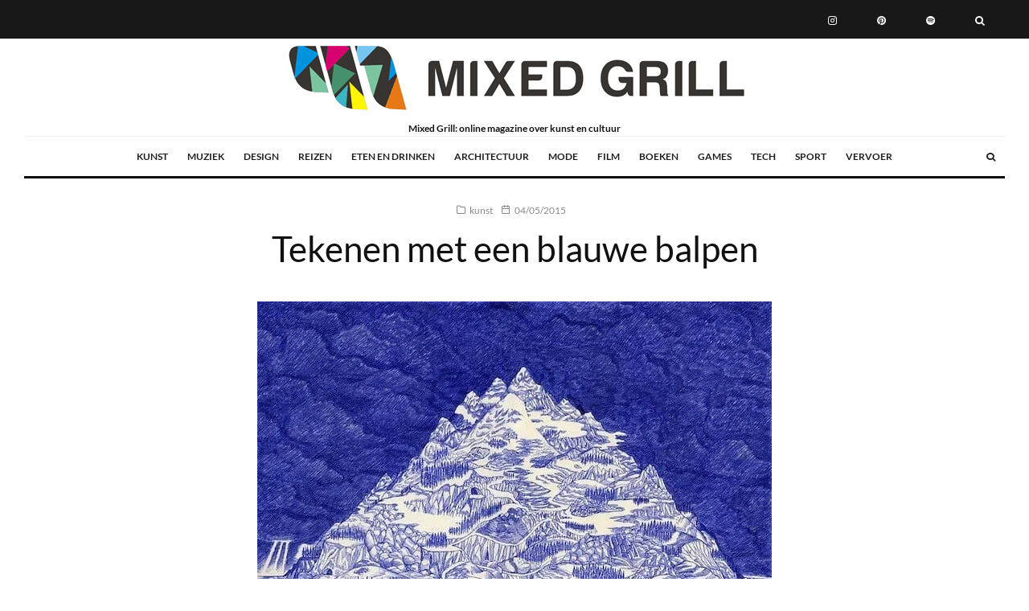

--- FILE ---
content_type: text/html; charset=UTF-8
request_url: https://mixedgrill.nl/tekeningen-met-een-blauwe-balpen/
body_size: 27217
content:
<!DOCTYPE html>
<html lang="nl-NL" prefix="og: https://ogp.me/ns#">
<head>
	<meta charset="UTF-8">
			<meta name="viewport" content="width=device-width, initial-scale=1">
		<link rel="profile" href="http://gmpg.org/xfn/11">
		<meta name="theme-color" content="#f8d406">
	
<!-- Search Engine Optimization door Rank Math - https://rankmath.com/ -->
<title>Tekenen met een blauwe balpen - Mixed Grill</title>
<meta name="description" content="Iedereen tekent wel eens met een balpen. Bijvoorbeeld als je in de wacht staat aan de telefoon of tijdens een saaie vergadering of te lang college, maar Kevin"/>
<meta name="robots" content="follow, index, max-snippet:-1, max-video-preview:-1, max-image-preview:large"/>
<link rel="canonical" href="https://mixedgrill.nl/tekeningen-met-een-blauwe-balpen/" />
<meta property="og:locale" content="nl_NL" />
<meta property="og:type" content="article" />
<meta property="og:title" content="Tekenen met een blauwe balpen - Mixed Grill" />
<meta property="og:description" content="Iedereen tekent wel eens met een balpen. Bijvoorbeeld als je in de wacht staat aan de telefoon of tijdens een saaie vergadering of te lang college, maar Kevin" />
<meta property="og:url" content="https://mixedgrill.nl/tekeningen-met-een-blauwe-balpen/" />
<meta property="og:site_name" content="Mixed Grill" />
<meta property="article:author" content="https://www.facebook.com/mixedgrill.nl" />
<meta property="article:tag" content="balpen" />
<meta property="article:tag" content="blauw" />
<meta property="article:tag" content="perspectief" />
<meta property="article:tag" content="schaduw" />
<meta property="article:section" content="kunst" />
<meta property="og:updated_time" content="2025-03-14T18:04:18+01:00" />
<meta property="og:image" content="https://mixedgrill.nl/wp-content/uploads/balpen-8.jpg" />
<meta property="og:image:secure_url" content="https://mixedgrill.nl/wp-content/uploads/balpen-8.jpg" />
<meta property="og:image:width" content="640" />
<meta property="og:image:height" content="839" />
<meta property="og:image:alt" content="balpentekening" />
<meta property="og:image:type" content="image/jpeg" />
<meta property="article:published_time" content="2015-05-04T10:46:17+02:00" />
<meta property="article:modified_time" content="2025-03-14T18:04:18+01:00" />
<meta name="twitter:card" content="summary_large_image" />
<meta name="twitter:title" content="Tekenen met een blauwe balpen - Mixed Grill" />
<meta name="twitter:description" content="Iedereen tekent wel eens met een balpen. Bijvoorbeeld als je in de wacht staat aan de telefoon of tijdens een saaie vergadering of te lang college, maar Kevin" />
<meta name="twitter:creator" content="@MixedGrillnl" />
<meta name="twitter:image" content="https://mixedgrill.nl/wp-content/uploads/balpen-8.jpg" />
<meta name="twitter:label1" content="Geschreven door" />
<meta name="twitter:data1" content="Mixed Grill" />
<meta name="twitter:label2" content="Tijd om te lezen" />
<meta name="twitter:data2" content="Minder dan een minuut" />
<script type="application/ld+json" class="rank-math-schema">{"@context":"https://schema.org","@graph":[{"@type":"Organization","@id":"https://mixedgrill.nl/#organization","name":"Mixed Grill","logo":{"@type":"ImageObject","@id":"https://mixedgrill.nl/#logo","url":"https://mixedgrill.nl/wp-content/uploads/2025/02/cropped-mixed-grill-logo.png","contentUrl":"https://mixedgrill.nl/wp-content/uploads/2025/02/cropped-mixed-grill-logo.png","caption":"Mixed Grill","inLanguage":"nl-NL","width":"436","height":"228"}},{"@type":"WebSite","@id":"https://mixedgrill.nl/#website","url":"https://mixedgrill.nl","name":"Mixed Grill","publisher":{"@id":"https://mixedgrill.nl/#organization"},"inLanguage":"nl-NL"},{"@type":"ImageObject","@id":"https://mixedgrill.nl/wp-content/uploads/balpen-8.jpg","url":"https://mixedgrill.nl/wp-content/uploads/balpen-8.jpg","width":"640","height":"839","caption":"balpentekening","inLanguage":"nl-NL"},{"@type":"BreadcrumbList","@id":"https://mixedgrill.nl/tekeningen-met-een-blauwe-balpen/#breadcrumb","itemListElement":[{"@type":"ListItem","position":"1","item":{"@id":"https://mixedgrill.nl","name":"Home"}},{"@type":"ListItem","position":"2","item":{"@id":"https://mixedgrill.nl/categorie/kunst/","name":"kunst"}},{"@type":"ListItem","position":"3","item":{"@id":"https://mixedgrill.nl/tekeningen-met-een-blauwe-balpen/","name":"Tekenen met een blauwe balpen"}}]},{"@type":"WebPage","@id":"https://mixedgrill.nl/tekeningen-met-een-blauwe-balpen/#webpage","url":"https://mixedgrill.nl/tekeningen-met-een-blauwe-balpen/","name":"Tekenen met een blauwe balpen - Mixed Grill","datePublished":"2015-05-04T10:46:17+02:00","dateModified":"2025-03-14T18:04:18+01:00","isPartOf":{"@id":"https://mixedgrill.nl/#website"},"primaryImageOfPage":{"@id":"https://mixedgrill.nl/wp-content/uploads/balpen-8.jpg"},"inLanguage":"nl-NL","breadcrumb":{"@id":"https://mixedgrill.nl/tekeningen-met-een-blauwe-balpen/#breadcrumb"}},{"@type":"Person","@id":"https://mixedgrill.nl/tekeningen-met-een-blauwe-balpen/#author","name":"Mixed Grill","image":{"@type":"ImageObject","@id":"https://secure.gravatar.com/avatar/38960d7c6f7892e76ff84feeae562a5a0cadc80e2b8c7de05e5b37bbf183bc51?s=96&amp;d=blank&amp;r=g","url":"https://secure.gravatar.com/avatar/38960d7c6f7892e76ff84feeae562a5a0cadc80e2b8c7de05e5b37bbf183bc51?s=96&amp;d=blank&amp;r=g","caption":"Mixed Grill","inLanguage":"nl-NL"},"sameAs":["https://mixedgrill.nl","https://www.facebook.com/mixedgrill.nl","https://twitter.com/https://twitter.com/MixedGrillnl"],"worksFor":{"@id":"https://mixedgrill.nl/#organization"}},{"@type":"Article","headline":"Tekenen met een blauwe balpen - Mixed Grill","datePublished":"2015-05-04T10:46:17+02:00","dateModified":"2025-03-14T18:04:18+01:00","articleSection":"kunst","author":{"@id":"https://mixedgrill.nl/tekeningen-met-een-blauwe-balpen/#author","name":"Mixed Grill"},"publisher":{"@id":"https://mixedgrill.nl/#organization"},"description":"Iedereen tekent wel eens met een balpen. Bijvoorbeeld als je in de wacht staat aan de telefoon of tijdens een saaie vergadering of te lang college, maar Kevin","name":"Tekenen met een blauwe balpen - Mixed Grill","@id":"https://mixedgrill.nl/tekeningen-met-een-blauwe-balpen/#richSnippet","isPartOf":{"@id":"https://mixedgrill.nl/tekeningen-met-een-blauwe-balpen/#webpage"},"image":{"@id":"https://mixedgrill.nl/wp-content/uploads/balpen-8.jpg"},"inLanguage":"nl-NL","mainEntityOfPage":{"@id":"https://mixedgrill.nl/tekeningen-met-een-blauwe-balpen/#webpage"}}]}</script>
<!-- /Rank Math WordPress SEO plugin -->

<link rel="alternate" title="oEmbed (JSON)" type="application/json+oembed" href="https://mixedgrill.nl/wp-json/oembed/1.0/embed?url=https%3A%2F%2Fmixedgrill.nl%2Ftekeningen-met-een-blauwe-balpen%2F" />
<link rel="alternate" title="oEmbed (XML)" type="text/xml+oembed" href="https://mixedgrill.nl/wp-json/oembed/1.0/embed?url=https%3A%2F%2Fmixedgrill.nl%2Ftekeningen-met-een-blauwe-balpen%2F&#038;format=xml" />
<style id='wp-img-auto-sizes-contain-inline-css' type='text/css'>
img:is([sizes=auto i],[sizes^="auto," i]){contain-intrinsic-size:3000px 1500px}
/*# sourceURL=wp-img-auto-sizes-contain-inline-css */
</style>

<link rel='stylesheet' id='wp-block-library-css' href='https://mixedgrill.nl/wp-includes/css/dist/block-library/style.min.css?ver=6.9' type='text/css' media='all' />
<style id='global-styles-inline-css' type='text/css'>
:root{--wp--preset--aspect-ratio--square: 1;--wp--preset--aspect-ratio--4-3: 4/3;--wp--preset--aspect-ratio--3-4: 3/4;--wp--preset--aspect-ratio--3-2: 3/2;--wp--preset--aspect-ratio--2-3: 2/3;--wp--preset--aspect-ratio--16-9: 16/9;--wp--preset--aspect-ratio--9-16: 9/16;--wp--preset--color--black: #000000;--wp--preset--color--cyan-bluish-gray: #abb8c3;--wp--preset--color--white: #ffffff;--wp--preset--color--pale-pink: #f78da7;--wp--preset--color--vivid-red: #cf2e2e;--wp--preset--color--luminous-vivid-orange: #ff6900;--wp--preset--color--luminous-vivid-amber: #fcb900;--wp--preset--color--light-green-cyan: #7bdcb5;--wp--preset--color--vivid-green-cyan: #00d084;--wp--preset--color--pale-cyan-blue: #8ed1fc;--wp--preset--color--vivid-cyan-blue: #0693e3;--wp--preset--color--vivid-purple: #9b51e0;--wp--preset--gradient--vivid-cyan-blue-to-vivid-purple: linear-gradient(135deg,rgb(6,147,227) 0%,rgb(155,81,224) 100%);--wp--preset--gradient--light-green-cyan-to-vivid-green-cyan: linear-gradient(135deg,rgb(122,220,180) 0%,rgb(0,208,130) 100%);--wp--preset--gradient--luminous-vivid-amber-to-luminous-vivid-orange: linear-gradient(135deg,rgb(252,185,0) 0%,rgb(255,105,0) 100%);--wp--preset--gradient--luminous-vivid-orange-to-vivid-red: linear-gradient(135deg,rgb(255,105,0) 0%,rgb(207,46,46) 100%);--wp--preset--gradient--very-light-gray-to-cyan-bluish-gray: linear-gradient(135deg,rgb(238,238,238) 0%,rgb(169,184,195) 100%);--wp--preset--gradient--cool-to-warm-spectrum: linear-gradient(135deg,rgb(74,234,220) 0%,rgb(151,120,209) 20%,rgb(207,42,186) 40%,rgb(238,44,130) 60%,rgb(251,105,98) 80%,rgb(254,248,76) 100%);--wp--preset--gradient--blush-light-purple: linear-gradient(135deg,rgb(255,206,236) 0%,rgb(152,150,240) 100%);--wp--preset--gradient--blush-bordeaux: linear-gradient(135deg,rgb(254,205,165) 0%,rgb(254,45,45) 50%,rgb(107,0,62) 100%);--wp--preset--gradient--luminous-dusk: linear-gradient(135deg,rgb(255,203,112) 0%,rgb(199,81,192) 50%,rgb(65,88,208) 100%);--wp--preset--gradient--pale-ocean: linear-gradient(135deg,rgb(255,245,203) 0%,rgb(182,227,212) 50%,rgb(51,167,181) 100%);--wp--preset--gradient--electric-grass: linear-gradient(135deg,rgb(202,248,128) 0%,rgb(113,206,126) 100%);--wp--preset--gradient--midnight: linear-gradient(135deg,rgb(2,3,129) 0%,rgb(40,116,252) 100%);--wp--preset--font-size--small: 13px;--wp--preset--font-size--medium: 20px;--wp--preset--font-size--large: 36px;--wp--preset--font-size--x-large: 42px;--wp--preset--spacing--20: 0.44rem;--wp--preset--spacing--30: 0.67rem;--wp--preset--spacing--40: 1rem;--wp--preset--spacing--50: 1.5rem;--wp--preset--spacing--60: 2.25rem;--wp--preset--spacing--70: 3.38rem;--wp--preset--spacing--80: 5.06rem;--wp--preset--shadow--natural: 6px 6px 9px rgba(0, 0, 0, 0.2);--wp--preset--shadow--deep: 12px 12px 50px rgba(0, 0, 0, 0.4);--wp--preset--shadow--sharp: 6px 6px 0px rgba(0, 0, 0, 0.2);--wp--preset--shadow--outlined: 6px 6px 0px -3px rgb(255, 255, 255), 6px 6px rgb(0, 0, 0);--wp--preset--shadow--crisp: 6px 6px 0px rgb(0, 0, 0);}:where(.is-layout-flex){gap: 0.5em;}:where(.is-layout-grid){gap: 0.5em;}body .is-layout-flex{display: flex;}.is-layout-flex{flex-wrap: wrap;align-items: center;}.is-layout-flex > :is(*, div){margin: 0;}body .is-layout-grid{display: grid;}.is-layout-grid > :is(*, div){margin: 0;}:where(.wp-block-columns.is-layout-flex){gap: 2em;}:where(.wp-block-columns.is-layout-grid){gap: 2em;}:where(.wp-block-post-template.is-layout-flex){gap: 1.25em;}:where(.wp-block-post-template.is-layout-grid){gap: 1.25em;}.has-black-color{color: var(--wp--preset--color--black) !important;}.has-cyan-bluish-gray-color{color: var(--wp--preset--color--cyan-bluish-gray) !important;}.has-white-color{color: var(--wp--preset--color--white) !important;}.has-pale-pink-color{color: var(--wp--preset--color--pale-pink) !important;}.has-vivid-red-color{color: var(--wp--preset--color--vivid-red) !important;}.has-luminous-vivid-orange-color{color: var(--wp--preset--color--luminous-vivid-orange) !important;}.has-luminous-vivid-amber-color{color: var(--wp--preset--color--luminous-vivid-amber) !important;}.has-light-green-cyan-color{color: var(--wp--preset--color--light-green-cyan) !important;}.has-vivid-green-cyan-color{color: var(--wp--preset--color--vivid-green-cyan) !important;}.has-pale-cyan-blue-color{color: var(--wp--preset--color--pale-cyan-blue) !important;}.has-vivid-cyan-blue-color{color: var(--wp--preset--color--vivid-cyan-blue) !important;}.has-vivid-purple-color{color: var(--wp--preset--color--vivid-purple) !important;}.has-black-background-color{background-color: var(--wp--preset--color--black) !important;}.has-cyan-bluish-gray-background-color{background-color: var(--wp--preset--color--cyan-bluish-gray) !important;}.has-white-background-color{background-color: var(--wp--preset--color--white) !important;}.has-pale-pink-background-color{background-color: var(--wp--preset--color--pale-pink) !important;}.has-vivid-red-background-color{background-color: var(--wp--preset--color--vivid-red) !important;}.has-luminous-vivid-orange-background-color{background-color: var(--wp--preset--color--luminous-vivid-orange) !important;}.has-luminous-vivid-amber-background-color{background-color: var(--wp--preset--color--luminous-vivid-amber) !important;}.has-light-green-cyan-background-color{background-color: var(--wp--preset--color--light-green-cyan) !important;}.has-vivid-green-cyan-background-color{background-color: var(--wp--preset--color--vivid-green-cyan) !important;}.has-pale-cyan-blue-background-color{background-color: var(--wp--preset--color--pale-cyan-blue) !important;}.has-vivid-cyan-blue-background-color{background-color: var(--wp--preset--color--vivid-cyan-blue) !important;}.has-vivid-purple-background-color{background-color: var(--wp--preset--color--vivid-purple) !important;}.has-black-border-color{border-color: var(--wp--preset--color--black) !important;}.has-cyan-bluish-gray-border-color{border-color: var(--wp--preset--color--cyan-bluish-gray) !important;}.has-white-border-color{border-color: var(--wp--preset--color--white) !important;}.has-pale-pink-border-color{border-color: var(--wp--preset--color--pale-pink) !important;}.has-vivid-red-border-color{border-color: var(--wp--preset--color--vivid-red) !important;}.has-luminous-vivid-orange-border-color{border-color: var(--wp--preset--color--luminous-vivid-orange) !important;}.has-luminous-vivid-amber-border-color{border-color: var(--wp--preset--color--luminous-vivid-amber) !important;}.has-light-green-cyan-border-color{border-color: var(--wp--preset--color--light-green-cyan) !important;}.has-vivid-green-cyan-border-color{border-color: var(--wp--preset--color--vivid-green-cyan) !important;}.has-pale-cyan-blue-border-color{border-color: var(--wp--preset--color--pale-cyan-blue) !important;}.has-vivid-cyan-blue-border-color{border-color: var(--wp--preset--color--vivid-cyan-blue) !important;}.has-vivid-purple-border-color{border-color: var(--wp--preset--color--vivid-purple) !important;}.has-vivid-cyan-blue-to-vivid-purple-gradient-background{background: var(--wp--preset--gradient--vivid-cyan-blue-to-vivid-purple) !important;}.has-light-green-cyan-to-vivid-green-cyan-gradient-background{background: var(--wp--preset--gradient--light-green-cyan-to-vivid-green-cyan) !important;}.has-luminous-vivid-amber-to-luminous-vivid-orange-gradient-background{background: var(--wp--preset--gradient--luminous-vivid-amber-to-luminous-vivid-orange) !important;}.has-luminous-vivid-orange-to-vivid-red-gradient-background{background: var(--wp--preset--gradient--luminous-vivid-orange-to-vivid-red) !important;}.has-very-light-gray-to-cyan-bluish-gray-gradient-background{background: var(--wp--preset--gradient--very-light-gray-to-cyan-bluish-gray) !important;}.has-cool-to-warm-spectrum-gradient-background{background: var(--wp--preset--gradient--cool-to-warm-spectrum) !important;}.has-blush-light-purple-gradient-background{background: var(--wp--preset--gradient--blush-light-purple) !important;}.has-blush-bordeaux-gradient-background{background: var(--wp--preset--gradient--blush-bordeaux) !important;}.has-luminous-dusk-gradient-background{background: var(--wp--preset--gradient--luminous-dusk) !important;}.has-pale-ocean-gradient-background{background: var(--wp--preset--gradient--pale-ocean) !important;}.has-electric-grass-gradient-background{background: var(--wp--preset--gradient--electric-grass) !important;}.has-midnight-gradient-background{background: var(--wp--preset--gradient--midnight) !important;}.has-small-font-size{font-size: var(--wp--preset--font-size--small) !important;}.has-medium-font-size{font-size: var(--wp--preset--font-size--medium) !important;}.has-large-font-size{font-size: var(--wp--preset--font-size--large) !important;}.has-x-large-font-size{font-size: var(--wp--preset--font-size--x-large) !important;}
/*# sourceURL=global-styles-inline-css */
</style>

<style id='classic-theme-styles-inline-css' type='text/css'>
/*! This file is auto-generated */
.wp-block-button__link{color:#fff;background-color:#32373c;border-radius:9999px;box-shadow:none;text-decoration:none;padding:calc(.667em + 2px) calc(1.333em + 2px);font-size:1.125em}.wp-block-file__button{background:#32373c;color:#fff;text-decoration:none}
/*# sourceURL=/wp-includes/css/classic-themes.min.css */
</style>
<link rel='stylesheet' id='zeen-style-css' href='https://mixedgrill.nl/wp-content/themes/zeen/assets/css/style.css?ver=1767341623' type='text/css' media='all' />
<style id='zeen-style-inline-css' type='text/css'>
.content-bg, .block-skin-5:not(.skin-inner), .block-skin-5.skin-inner > .tipi-row-inner-style, .article-layout-skin-1.title-cut-bl .hero-wrap .meta:before, .article-layout-skin-1.title-cut-bc .hero-wrap .meta:before, .article-layout-skin-1.title-cut-bl .hero-wrap .share-it:before, .article-layout-skin-1.title-cut-bc .hero-wrap .share-it:before, .standard-archive .page-header, .skin-dark .flickity-viewport, .zeen__var__options label { background: #ffffff;}a.zeen-pin-it{position: absolute}.background.mask {background-color: transparent}.side-author__wrap .mask a {display:inline-block;height:70px}.timed-pup,.modal-wrap {position:fixed;visibility:hidden}.to-top__fixed .to-top a{background-color:#000000; color: #fff}.site-inner { background-color: #ffffff; }.splitter svg g { fill: #ffffff; }.inline-post .block article .title { font-size: 20px;}.fontfam-1 { font-family: 'Lato',sans-serif!important;}input,input[type="number"],.body-f1, .quotes-f1 blockquote, .quotes-f1 q, .by-f1 .byline, .sub-f1 .subtitle, .wh-f1 .widget-title, .headings-f1 h1, .headings-f1 h2, .headings-f1 h3, .headings-f1 h4, .headings-f1 h5, .headings-f1 h6, .font-1, div.jvectormap-tip {font-family:'Lato',sans-serif;font-weight: 400;font-style: normal;}.fontfam-2 { font-family:'Lato',sans-serif!important; }input[type=submit], button, .tipi-button,.button,.wpcf7-submit,.button__back__home,.body-f2, .quotes-f2 blockquote, .quotes-f2 q, .by-f2 .byline, .sub-f2 .subtitle, .wh-f2 .widget-title, .headings-f2 h1, .headings-f2 h2, .headings-f2 h3, .headings-f2 h4, .headings-f2 h5, .headings-f2 h6, .font-2 {font-family:'Lato',sans-serif;font-weight: 400;font-style: normal;}.fontfam-3 { font-family:'Lato',sans-serif!important;}.body-f3, .quotes-f3 blockquote, .quotes-f3 q, .by-f3 .byline, .sub-f3 .subtitle, .wh-f3 .widget-title, .headings-f3 h1, .headings-f3 h2, .headings-f3 h3, .headings-f3 h4, .headings-f3 h5, .headings-f3 h6, .font-3 {font-family:'Lato',sans-serif;font-style: normal;font-weight: 700;}.tipi-row, .tipi-builder-on .contents-wrap > p { max-width: 1920px ; }.slider-columns--3 article { width: 590px }.slider-columns--2 article { width: 900px }.slider-columns--4 article { width: 435px }.single .site-content .tipi-row { max-width: 1920px ; }.single-product .site-content .tipi-row { max-width: 1920px ; }.date--secondary { color: #f8d92f; }.date--main { color: #f8d92f; }.global-accent-border { border-color: #f8d406; }.trending-accent-border { border-color: #f7d40e; }.trending-accent-bg { border-color: #f7d40e; }.wpcf7-submit, .tipi-button.block-loader { background: #18181e; }.wpcf7-submit:hover, .tipi-button.block-loader:hover { background: #111; }.tipi-button.block-loader { color: #fff!important; }.wpcf7-submit { background: #18181e; }.wpcf7-submit:hover { background: #111; }.global-accent-bg, .icon-base-2:hover .icon-bg, #progress { background-color: #f8d406; }.global-accent-text, .mm-submenu-2 .mm-51 .menu-wrap > .sub-menu > li > a { color: #f8d406; }body { color:#444;}.excerpt { color:#444;}.mode--alt--b .excerpt, .block-skin-2 .excerpt, .block-skin-2 .preview-classic .custom-button__fill-2 { color:#888!important;}.read-more-wrap { color:#767676;}.logo-fallback a { color:#000!important;}.site-mob-header .logo-fallback a { color:#000!important;}blockquote:not(.comment-excerpt) { color:#111;}.mode--alt--b blockquote:not(.comment-excerpt), .mode--alt--b .block-skin-0.block-wrap-quote .block-wrap-quote blockquote:not(.comment-excerpt), .mode--alt--b .block-skin-0.block-wrap-quote .block-wrap-quote blockquote:not(.comment-excerpt) span { color:#fff!important;}.byline, .byline a { color:#888;}.mode--alt--b .block-wrap-classic .byline, .mode--alt--b .block-wrap-classic .byline a, .mode--alt--b .block-wrap-thumbnail .byline, .mode--alt--b .block-wrap-thumbnail .byline a, .block-skin-2 .byline a, .block-skin-2 .byline { color:#888;}.preview-classic .meta .title, .preview-thumbnail .meta .title,.preview-56 .meta .title{ color:#111;}h1, h2, h3, h4, h5, h6, .block-title { color:#111;}.sidebar-widget  .widget-title { color:#111!important;}.link-color-wrap a, .woocommerce-Tabs-panel--description a { color: #f90000; }.mode--alt--b .link-color-wrap a, .mode--alt--b .woocommerce-Tabs-panel--description a { color: #888; }.copyright, .site-footer .bg-area-inner .copyright a { color: #8e8e8e; }.link-color-wrap a:hover { color: #000; }.mode--alt--b .link-color-wrap a:hover { color: #555; }body{line-height:1.66}input[type=submit], button, .tipi-button,.button,.wpcf7-submit,.button__back__home{letter-spacing:0.03em}.sub-menu a:not(.tipi-button){letter-spacing:0.1em}.widget-title{letter-spacing:0.15em}html, body{font-size:15px}.byline{font-size:12px}input[type=submit], button, .tipi-button,.button,.wpcf7-submit,.button__back__home{font-size:11px}.excerpt{font-size:15px}.logo-fallback, .secondary-wrap .logo-fallback a{font-size:22px}.logo span{font-size:12px}.breadcrumbs{font-size:10px}.hero-meta.tipi-s-typo .title{font-size:20px}.hero-meta.tipi-s-typo .subtitle{font-size:15px}.hero-meta.tipi-m-typo .title{font-size:20px}.hero-meta.tipi-m-typo .subtitle{font-size:15px}.hero-meta.tipi-xl-typo .title{font-size:20px}.hero-meta.tipi-xl-typo .subtitle{font-size:15px}.block-html-content h1, .single-content .entry-content h1{font-size:20px}.block-html-content h2, .single-content .entry-content h2{font-size:20px}.block-html-content h3, .single-content .entry-content h3{font-size:20px}.block-html-content h4, .single-content .entry-content h4{font-size:20px}.block-html-content h5, .single-content .entry-content h5{font-size:18px}.footer-block-links{font-size:8px}blockquote, q{font-size:20px}.site-footer .copyright{font-size:12px}.footer-navigation{font-size:12px}.site-footer .menu-icons{font-size:12px}.block-title, .page-title{font-size:24px}.block-subtitle{font-size:18px}.block-col-self .preview-2 .title{font-size:22px}.block-wrap-classic .tipi-m-typo .title-wrap .title{font-size:22px}.tipi-s-typo .title, .ppl-s-3 .tipi-s-typo .title, .zeen-col--wide .ppl-s-3 .tipi-s-typo .title, .preview-1 .title, .preview-21:not(.tipi-xs-typo) .title{font-size:22px}.tipi-xs-typo .title, .tipi-basket-wrap .basket-item .title{font-size:15px}.meta .read-more-wrap{font-size:11px}.widget-title{font-size:12px}.split-1:not(.preview-thumbnail) .mask{-webkit-flex: 0 0 calc( 34% - 15px);
					-ms-flex: 0 0 calc( 34% - 15px);
					flex: 0 0 calc( 34% - 15px);
					width: calc( 34% - 15px);}.preview-thumbnail .mask{-webkit-flex: 0 0 65px;
					-ms-flex: 0 0 65px;
					flex: 0 0 65px;
					width: 65px;}.footer-lower-area{padding-top:40px}.footer-lower-area{padding-bottom:40px}.footer-upper-area{padding-bottom:40px}.footer-upper-area{padding-top:40px}.footer-widget-wrap{padding-bottom:40px}.footer-widget-wrap{padding-top:40px}.tipi-button-cta-header{font-size:12px}.tipi-button.block-loader, .wpcf7-submit, .mc4wp-form-fields button { font-weight: 700;}.main-navigation .horizontal-menu, .main-navigation .menu-item, .main-navigation .menu-icon .menu-icon--text,  .main-navigation .tipi-i-search span { font-weight: 700;}.secondary-wrap .menu-secondary li, .secondary-wrap .menu-item, .secondary-wrap .menu-icon .menu-icon--text {font-weight: 700;}.footer-lower-area, .footer-lower-area .menu-item, .footer-lower-area .menu-icon span {font-weight: 700;}.widget-title {font-weight: 700!important;}input[type=submit], button, .tipi-button,.button,.wpcf7-submit,.button__back__home{ text-transform: uppercase; }.entry-title{ text-transform: none; }.logo-fallback{ text-transform: none; }.block-wrap-slider .title-wrap .title{ text-transform: none; }.block-wrap-grid .title-wrap .title, .tile-design-4 .meta .title-wrap .title{ text-transform: none; }.block-wrap-classic .title-wrap .title{ text-transform: none; }.block-title{ text-transform: none; }.meta .excerpt .read-more{ text-transform: uppercase; }.preview-grid .read-more{ text-transform: uppercase; }.block-subtitle{ text-transform: none; }.byline{ text-transform: none; }.widget-title{ text-transform: none; }.main-navigation .menu-item, .main-navigation .menu-icon .menu-icon--text{ text-transform: uppercase; }.secondary-navigation, .secondary-wrap .menu-icon .menu-icon--text{ text-transform: uppercase; }.footer-lower-area .menu-item, .footer-lower-area .menu-icon span{ text-transform: uppercase; }.sub-menu a:not(.tipi-button){ text-transform: none; }.site-mob-header .menu-item, .site-mob-header .menu-icon span{ text-transform: uppercase; }.single-content .entry-content h1, .single-content .entry-content h2, .single-content .entry-content h3, .single-content .entry-content h4, .single-content .entry-content h5, .single-content .entry-content h6, .meta__full h1, .meta__full h2, .meta__full h3, .meta__full h4, .meta__full h5, .bbp__thread__title{ text-transform: none; }.mm-submenu-2 .mm-11 .menu-wrap > *, .mm-submenu-2 .mm-31 .menu-wrap > *, .mm-submenu-2 .mm-21 .menu-wrap > *, .mm-submenu-2 .mm-51 .menu-wrap > *  { border-top: 3px solid transparent; }.separation-border { margin-bottom: 30px; }.load-more-wrap-1 { padding-top: 30px; }.block-wrap-classic .inf-spacer + .block:not(.block-62) { margin-top: 30px; }.block-title-wrap-style .block-title:after, .block-title-wrap-style .block-title:before { border-top: 1px #eee solid;}.separation-border-v { background: #eee;}.separation-border-v { height: calc( 100% -  30px - 1px); }@media only screen and (max-width: 480px) {.separation-border { margin-bottom: 30px;}}.sidebar-wrap .sidebar { padding-right: 30px; padding-left: 30px; padding-top:0px; padding-bottom:0px; }.sidebar-left .sidebar-wrap .sidebar { padding-right: 30px; padding-left: 30px; }@media only screen and (min-width: 481px) {}@media only screen and (max-width: 859px) {.mobile__design--side .mask {
		width: calc( 34% - 15px);
	}}@media only screen and (min-width: 860px) {input[type=submit], button, .tipi-button,.button,.wpcf7-submit,.button__back__home{letter-spacing:0.09em}.hero-meta.tipi-s-typo .title{font-size:30px}.hero-meta.tipi-s-typo .subtitle{font-size:18px}.hero-meta.tipi-m-typo .title{font-size:30px}.hero-meta.tipi-m-typo .subtitle{font-size:18px}.hero-meta.tipi-xl-typo .title{font-size:30px}.hero-meta.tipi-xl-typo .subtitle{font-size:18px}.block-html-content h1, .single-content .entry-content h1{font-size:30px}.block-html-content h2, .single-content .entry-content h2{font-size:30px}.block-html-content h3, .single-content .entry-content h3{font-size:24px}.block-html-content h4, .single-content .entry-content h4{font-size:24px}blockquote, q{font-size:25px}.main-navigation, .main-navigation .menu-icon--text{font-size:12px}.sub-menu a:not(.tipi-button){font-size:12px}.main-navigation .menu-icon, .main-navigation .trending-icon-solo{font-size:12px}.secondary-wrap-v .standard-drop>a,.secondary-wrap, .secondary-wrap a, .secondary-wrap .menu-icon--text{font-size:11px}.secondary-wrap .menu-icon, .secondary-wrap .menu-icon a, .secondary-wrap .trending-icon-solo{font-size:13px}.layout-side-info .details{width:130px;float:left}.title-contrast .hero-wrap { height: calc( 100vh - 104px ); }.block-col-self .block-71 .tipi-s-typo .title { font-size: 18px; }.zeen-col--narrow .block-wrap-classic .tipi-m-typo .title-wrap .title { font-size: 18px; }.mode--alt--b .footer-widget-area:not(.footer-widget-area-1) + .footer-lower-area { border-top:1px #333333 solid ; }.footer-widget-wrap { border-right:1px #333333 solid ; }.footer-widget-wrap .widget_search form, .footer-widget-wrap select { border-color:#333333; }.footer-widget-wrap .zeen-widget { border-bottom:1px #333333 solid ; }.footer-widget-wrap .zeen-widget .preview-thumbnail { border-bottom-color: #333333;}.secondary-wrap .menu-padding, .secondary-wrap .ul-padding > li > a {
			padding-top: 19px;
			padding-bottom: 16px;
		}}@media only screen and (min-width: 1240px) {.hero-l .single-content {padding-top: 45px}html, body{font-size:17px}.logo-fallback, .secondary-wrap .logo-fallback a{font-size:30px}.hero-meta.tipi-s-typo .title{font-size:36px}.hero-meta.tipi-m-typo .title{font-size:44px}.hero-meta.tipi-xl-typo .title{font-size:50px}.block-html-content h1, .single-content .entry-content h1{font-size:45px}.block-html-content h2, .single-content .entry-content h2{font-size:41px}.block-html-content h3, .single-content .entry-content h3{font-size:25px}.block-html-content h4, .single-content .entry-content h4{font-size:20px}.block-title, .page-title{font-size:40px}.block-subtitle{font-size:20px}.block-col-self .preview-2 .title{font-size:36px}.block-wrap-classic .tipi-m-typo .title-wrap .title{font-size:30px}.tipi-s-typo .title, .ppl-s-3 .tipi-s-typo .title, .zeen-col--wide .ppl-s-3 .tipi-s-typo .title, .preview-1 .title, .preview-21:not(.tipi-xs-typo) .title{font-size:24px}.split-1:not(.preview-thumbnail) .mask{-webkit-flex: 0 0 calc( 50% - 15px);
					-ms-flex: 0 0 calc( 50% - 15px);
					flex: 0 0 calc( 50% - 15px);
					width: calc( 50% - 15px);}.footer-lower-area{padding-top:90px}.footer-lower-area{padding-bottom:90px}.footer-upper-area{padding-bottom:50px}.footer-upper-area{padding-top:50px}.footer-widget-wrap{padding-bottom:50px}.footer-widget-wrap{padding-top:50px}}.main-menu-bar-color-1 .current-menu-item > a, .main-menu-bar-color-1 .menu-main-menu > .dropper.active:not(.current-menu-item) > a { background-color: #111;}.site-header a { color: #111; }.site-skin-3.content-subscribe, .site-skin-3.content-subscribe .subtitle, .site-skin-3.content-subscribe input, .site-skin-3.content-subscribe h2 { color: #fff; } .site-skin-3.content-subscribe input[type="email"] { border-color: #fff; }.footer-widget-wrap .widget_search form { border-color:#333; }.content-area .zeen-widget { padding:30px 0px 30px; }.grid-image-1 .mask-overlay { background-color: #1a1d1e ; }.with-fi.preview-grid,.with-fi.preview-grid .byline,.with-fi.preview-grid .subtitle, .with-fi.preview-grid a { color: #fff; }.preview-grid .mask-overlay { opacity: 0.2 ; }@media (pointer: fine) {.preview-grid:hover .mask-overlay { opacity: 0.6 ; }}.slider-image-1 .mask-overlay { background-color: #1a1d1e ; }.with-fi.preview-slider-overlay,.with-fi.preview-slider-overlay .byline,.with-fi.preview-slider-overlay .subtitle, .with-fi.preview-slider-overlay a { color: #fff; }.preview-slider-overlay .mask-overlay { opacity: 0.2 ; }@media (pointer: fine) {.preview-slider-overlay:hover .mask-overlay { opacity: 0.6 ; }}.logo-main .logo-subtitle { color: #121212; }.site-footer .footer-widget-bg-area, .site-footer .footer-widget-bg-area .woo-product-rating span, .site-footer .footer-widget-bg-area .stack-design-3 .meta { background-color: #272727; }.site-footer .footer-widget-bg-area .background { background-image: none; opacity: 1; }.site-footer .footer-widget-bg-area .block-skin-0 .tipi-arrow { color:#dddede; border-color:#dddede; }.site-footer .footer-widget-bg-area .block-skin-0 .tipi-arrow i:after{ background:#dddede; }.site-footer .footer-widget-bg-area,.site-footer .footer-widget-bg-area .byline,.site-footer .footer-widget-bg-area a,.site-footer .footer-widget-bg-area .widget_search form *,.site-footer .footer-widget-bg-area h3,.site-footer .footer-widget-bg-area .widget-title { color:#dddede; }.site-footer .footer-widget-bg-area .tipi-spin.tipi-row-inner-style:before { border-color:#dddede; }.main-navigation, .main-navigation .menu-icon--text { color: #1e1e1e; }.main-navigation .horizontal-menu>li>a { padding-left: 12px; padding-right: 12px; }.main-navigation-border { border-bottom:3px #0a0a0a solid ; }.main-navigation-border .drop-search { border-top:3px #0a0a0a solid ; }#progress {bottom: 0;height: 3px; }.sticky-menu-2:not(.active) #progress  { bottom: -3px;  }#progress { background-color: #f8d406; }.main-navigation-border { border-top: 1px #eee solid ; }.main-navigation .horizontal-menu .drop, .main-navigation .horizontal-menu > li > a, .date--main {
			padding-top: 15px;
			padding-bottom: 15px;
		}.site-mob-header .menu-icon { font-size: 13px; }.secondary-wrap-v .standard-drop>a,.secondary-wrap, .secondary-wrap a, .secondary-wrap .menu-icon--text { color: #fff; }.secondary-wrap .menu-secondary > li > a, .secondary-icons li > a { padding-left: 25px; padding-right: 25px; }.mc4wp-form-fields input[type=submit], .mc4wp-form-fields button, #subscribe-submit input[type=submit], .subscribe-wrap input[type=submit] {color: #fff;background-color: #121212;}.site-mob-header:not(.site-mob-header-11) .header-padding .logo-main-wrap, .site-mob-header:not(.site-mob-header-11) .header-padding .icons-wrap a, .site-mob-header-11 .header-padding {
		padding-top: 20px;
		padding-bottom: 20px;
	}.site-header .header-padding {
		padding-top:2px;
		padding-bottom:2px;
	}@media only screen and (min-width: 860px){.tipi-m-0 {display: none}}
/*# sourceURL=zeen-style-inline-css */
</style>
<link rel='stylesheet' id='zeen-dark-mode-css' href='https://mixedgrill.nl/wp-content/themes/zeen/assets/css/dark.min.css?ver=1767341623' type='text/css' media='all' />
<link rel='stylesheet' id='zeen-fonts-css' href='https://mixedgrill.nl/wp-content/fonts/69b81bef1c6a70b2669c772af940317f.css' type='text/css' media='all' />
<script type="text/javascript" src="https://mixedgrill.nl/wp-includes/js/jquery/jquery.min.js?ver=3.7.1" id="jquery-core-js"></script>
<link rel="https://api.w.org/" href="https://mixedgrill.nl/wp-json/" /><link rel="alternate" title="JSON" type="application/json" href="https://mixedgrill.nl/wp-json/wp/v2/posts/56935" /><link rel="preload" type="font/woff2" as="font" href="https://mixedgrill.nl/wp-content/themes/zeen/assets/css/tipi/tipi.woff2?9oa0lg" crossorigin="anonymous"><link rel="preload" as="image" href="https://mixedgrill.nl/wp-content/uploads/balpen-8.jpg" imagesrcset="" imagesizes="(max-width: 640px) 100vw, 640px">
<script>
document.addEventListener("DOMContentLoaded", function() {
    // Zoek alleen block-titles die IN de site-content zitten (dus niet in header/menu)
    var titles = document.querySelectorAll('.site-content .block-title');
    
    titles.forEach(function(div) {
        // Maak een nieuw H2 element
        var h2 = document.createElement('h2');
        
        // Neem alle eigenschappen over (tekst en classes)
        h2.innerHTML = div.innerHTML;
        h2.className = div.className;
        
        // Vervang de oude div met de nieuwe h2
        div.parentNode.replaceChild(h2, div);
    });
});
</script>
		<style type="text/css" id="wp-custom-css">
			/* Verberg de Lees Meer knopjes op de hele site */
.read-more-wrap {
    display: none;
}		</style>
		<style id='zeen-mm-style-inline-css' type='text/css'>
.main-menu-bar-color-2 .menu-main-menu .menu-item-121383.drop-it > a:before { border-bottom-color: #111;}.main-navigation .mm-color.menu-item-121383 .sub-menu { background: #111;}
.main-menu-bar-color-2 .menu-main-menu .menu-item-121384.drop-it > a:before { border-bottom-color: #111;}.main-navigation .mm-color.menu-item-121384 .sub-menu { background: #111;}
.main-menu-bar-color-2 .menu-main-menu .menu-item-121385.drop-it > a:before { border-bottom-color: #111;}.main-navigation .mm-color.menu-item-121385 .sub-menu { background: #111;}
.main-menu-bar-color-2 .menu-main-menu .menu-item-121386.drop-it > a:before { border-bottom-color: #111;}.main-navigation .mm-color.menu-item-121386 .sub-menu { background: #111;}
.main-menu-bar-color-2 .menu-main-menu .menu-item-121387.drop-it > a:before { border-bottom-color: #111;}.main-navigation .mm-color.menu-item-121387 .sub-menu { background: #111;}
.main-menu-bar-color-2 .menu-main-menu .menu-item-121388.drop-it > a:before { border-bottom-color: #111;}.main-navigation .mm-color.menu-item-121388 .sub-menu { background: #111;}
.main-menu-bar-color-2 .menu-main-menu .menu-item-121389.drop-it > a:before { border-bottom-color: #111;}.main-navigation .mm-color.menu-item-121389 .sub-menu { background: #111;}
.main-menu-bar-color-2 .menu-main-menu .menu-item-122283.drop-it > a:before { border-bottom-color: #111;}.main-navigation .mm-color.menu-item-122283 .sub-menu { background: #111;}
.main-menu-bar-color-2 .menu-main-menu .menu-item-121390.drop-it > a:before { border-bottom-color: #111;}.main-navigation .mm-color.menu-item-121390 .sub-menu { background: #111;}
.main-menu-bar-color-2 .menu-main-menu .menu-item-121391.drop-it > a:before { border-bottom-color: #111;}.main-navigation .mm-color.menu-item-121391 .sub-menu { background: #111;}
.main-menu-bar-color-2 .menu-main-menu .menu-item-121392.drop-it > a:before { border-bottom-color: #111;}.main-navigation .mm-color.menu-item-121392 .sub-menu { background: #111;}
.main-menu-bar-color-2 .menu-main-menu .menu-item-121403.drop-it > a:before { border-bottom-color: #111;}.main-navigation .mm-color.menu-item-121403 .sub-menu { background: #111;}
.main-menu-bar-color-2 .menu-main-menu .menu-item-121404.drop-it > a:before { border-bottom-color: #111;}.main-navigation .mm-color.menu-item-121404 .sub-menu { background: #111;}
/*# sourceURL=zeen-mm-style-inline-css */
</style>
</head>
<body class="wp-singular post-template-default single single-post postid-56935 single-format-standard wp-theme-zeen headings-f1 body-f2 sub-f1 quotes-f1 by-f3 wh-f2 block-titles-big block-titles-mid-1 mob-menu-on-tab menu-no-color-hover grids-spacing-0 excerpt-mob-off skin-light read-more-fade footer-widgets-text-white site-mob-menu-a-4 site-mob-menu-4 mm-submenu-1 main-menu-logo-1 body-header-style-2 body-hero-m byline-font-2 modula-best-grid-gallery">
		<div id="page" class="site">
		<div id="mob-line" class="tipi-m-0"></div><header id="mobhead" class="site-header-block site-mob-header tipi-m-0 site-mob-header-2 site-mob-menu-4 sticky-menu-mob sticky-menu-2 sticky-menu site-skin-1 site-img-1"><div class="bg-area stickyable header-padding tipi-row tipi-vertical-c">
	<div class="logo-main-wrap logo-mob-wrap tipi-vertical-c">
		<div class="logo logo-mobile"><a href="https://mixedgrill.nl" data-pin-nopin="true"><span class="logo-img"><img src="https://mixedgrill.nl/wp-content/uploads/2025/02/mixed-grill-logo-klein.png" alt="Mixed Grill - Online magazine over kunst en cultuur" width="600" height="92"></span></a></div>	</div>
	<ul class="menu-right icons-wrap tipi-vertical-c">
		<li class="menu-icon menu-icon-style-1 menu-icon-mode">	<a href="#" class="mode__wrap">
		<span class="mode__inner__wrap tipi-vertical-c tipi-tip tipi-tip-move" data-title="Leesmodus">
			<i class="tipi-i-sun tipi-all-c"></i>
			<i class="tipi-i-moon tipi-all-c"></i>
		</span>
	</a>
	</li>
				
	
			
				
	
			<li class="menu-icon menu-icon-style-1 menu-icon-search"><a href="#" class="tipi-i-search modal-tr tipi-tip tipi-tip-move" data-title="Zoeken" data-type="search"></a></li>
				
	
			
				
	
			
				
			<li class="menu-icon menu-icon-mobile-slide"><a href="#" class="mob-tr-open" data-target="slide-menu"><i class="tipi-i-menu-mob" aria-hidden="true"></i></a></li>
	
		</ul>
	<div class="background mask"></div></div>
</header><!-- .site-mob-header -->		<div class="site-inner">
			<div id="secondary-wrap" class="secondary-wrap tipi-xs-0 clearfix font-3 mm-ani-1 secondary-menu-skin-2 secondary-menu-width-1"><div class="menu-bg-area"><div class="menu-content-wrap clearfix tipi-vertical-c tipi-row"><ul class="horizontal-menu menu-icons ul-padding tipi-vertical-c tipi-flex-r secondary-icons"><li  class="menu-icon menu-icon-style-1 menu-icon-insta"><a href="https://instagram.com/mixedgrillnl/" data-title="Instagram" class="tipi-i-instagram tipi-tip tipi-tip-move" rel="noopener" aria-label="Instagram" target="_blank"></a></li><li  class="menu-icon menu-icon-style-1 menu-icon-pin"><a href="https://pinterest.com/mixedgrill/" data-title="Pinterest" class="tipi-i-pinterest tipi-tip tipi-tip-move" rel="noopener" aria-label="Pinterest" target="_blank"></a></li><li  class="menu-icon menu-icon-style-1 menu-icon-spotify"><a href="https://open.spotify.com/playlist/6FPMdSUzrZKit1s3qVNKSB?si=64fc0f88ac7448ed" data-title="Spotify" class="tipi-i-spotify tipi-tip tipi-tip-move" rel="noopener" aria-label="Spotify" target="_blank"></a></li><li class="menu-icon menu-icon-style-1 menu-icon-search"><a href="#" class="tipi-i-search modal-tr tipi-tip tipi-tip-move" data-title="Zoeken" data-type="search"></a></li>
				
	
	</ul></div></div></div><header id="masthead" class="site-header-block site-header clearfix site-header-2 header-width-3 header-skin-1 site-img-1 mm-ani-1 mm-skin-2 main-menu-skin-1 main-menu-width-3 main-menu-bar-color-2 logo-only-when-stuck tipi-row main-menu-c" data-pt-diff="0" data-pb-diff="0"><div class="bg-area">
	<div class="tipi-flex-lcr logo-main-wrap header-padding tipi-flex-eq-height logo-main-wrap-center">
						<div class="logo-main-wrap header-padding tipi-all-c"><div class="logo logo-main"><a href="https://mixedgrill.nl" data-pin-nopin="true"><span class="logo-img"><img src="https://mixedgrill.nl/wp-content/uploads/2025/02/mixed-grill-logo-klein.png" alt="Mixed Grill - Online magazine over kunst en cultuur" width="600" height="92"></span><span class="logo-subtitle font-3">Mixed Grill: online magazine over kunst en cultuur</span></a></div></div>							</div>
	<div class="background mask"></div></div>
</header><!-- .site-header --><div id="header-line"></div><nav id="site-navigation" class="main-navigation main-navigation-1 tipi-xs-0 clearfix logo-only-when-stuck tipi-row main-menu-skin-1 main-menu-width-3 main-menu-bar-color-2 mm-skin-2 mm-submenu-1 mm-ani-1 main-menu-c sticky-menu-dt sticky-menu sticky-menu-1 sticky-top">	<div class="main-navigation-border menu-bg-area">
		<div class="nav-grid clearfix tipi-row">
			<div class="tipi-flex sticky-part sticky-p1">
				<div class="logo-menu-wrap logo-menu-wrap-placeholder"></div>				<ul id="menu-main-menu" class="menu-main-menu horizontal-menu tipi-flex font-3">
					<li id="menu-item-121383" class="menu-item menu-item-type-taxonomy menu-item-object-category current-post-ancestor current-menu-parent current-post-parent dropper drop-it mm-art mm-wrap-11 mm-wrap mm-color mm-sb-left menu-item-121383"><a href="https://mixedgrill.nl/categorie/kunst/" data-ppp="3" data-tid="38"  data-term="category">kunst</a><div class="menu mm-11 tipi-row" data-mm="11"><div class="menu-wrap menu-wrap-more-10 tipi-flex"><div id="block-wrap-121383" class="block-wrap-native block-wrap block-wrap-61 block-css-121383 block-wrap-classic columns__m--1 elements-design-1 block-skin-0 filter-wrap-2 tipi-box tipi-row ppl-m-3 ppl-s-3 clearfix" data-id="121383" data-base="0"><div class="tipi-row-inner-style clearfix"><div class="tipi-row-inner-box contents sticky--wrap"><div class="block-title-wrap module-block-title clearfix  block-title-1 with-load-more"><div class="block-title-area clearfix"><div class="block-title font-1">kunst</div><div class="block-subtitle font-1"><p>Kunst is het kloppend hart van Mixed Grill</p>
</div></div><div class="filters tipi-flex font-2"><div class="load-more-wrap load-more-size-2 load-more-wrap-2">		<a href="#" data-id="121383" class="tipi-arrow tipi-arrow-s tipi-arrow-l block-loader block-more block-more-1 no-more" data-dir="1"><i class="tipi-i-angle-left" aria-hidden="true"></i></a>
		<a href="#" data-id="121383" class="tipi-arrow tipi-arrow-s tipi-arrow-r block-loader block-more block-more-2" data-dir="2"><i class="tipi-i-angle-right" aria-hidden="true"></i></a>
		</div></div></div><div class="block block-61 tipi-flex preview-review-bot"><article class="tipi-xs-12 elements-location-1 clearfix with-fi ani-base tipi-s-typo stack-1 stack-design-1 separation-border-style loop-0 preview-classic preview__img-shape-l preview-61 img-ani-base img-ani-1 img-color-hover-base img-color-hover-1 elements-design-1 post-132383 post type-post status-publish format-standard has-post-thumbnail hentry category-muziek category-kunst category-reizen" style="--animation-order:0"><div class="preview-mini-wrap clearfix"><div class="mask"><a href="https://mixedgrill.nl/de-populairste-artikelen-van-2025/" class="mask-img"><img width="421" height="281" src="https://mixedgrill.nl/wp-content/uploads/2025/04/02-SpY_GOLDEN-MONOLITHS_LILLE-scaled-1-421x281.jpg" class="attachment-zeen-370-247 size-zeen-370-247 wp-post-image" alt="SpY - Golden Monoliths" decoding="async" fetchpriority="high" srcset="https://mixedgrill.nl/wp-content/uploads/2025/04/02-SpY_GOLDEN-MONOLITHS_LILLE-scaled-1-421x281.jpg 421w, https://mixedgrill.nl/wp-content/uploads/2025/04/02-SpY_GOLDEN-MONOLITHS_LILLE-scaled-1-770x513.jpg 770w, https://mixedgrill.nl/wp-content/uploads/2025/04/02-SpY_GOLDEN-MONOLITHS_LILLE-scaled-1-1536x1024.jpg 1536w, https://mixedgrill.nl/wp-content/uploads/2025/04/02-SpY_GOLDEN-MONOLITHS_LILLE-scaled-1-2048x1365.jpg 2048w, https://mixedgrill.nl/wp-content/uploads/2025/04/02-SpY_GOLDEN-MONOLITHS_LILLE-scaled-1-1155x770.jpg 1155w, https://mixedgrill.nl/wp-content/uploads/2025/04/02-SpY_GOLDEN-MONOLITHS_LILLE-scaled-1-821x547.jpg 821w, https://mixedgrill.nl/wp-content/uploads/2025/04/02-SpY_GOLDEN-MONOLITHS_LILLE-scaled-1-1206x804.jpg 1206w, https://mixedgrill.nl/wp-content/uploads/2025/04/02-SpY_GOLDEN-MONOLITHS_LILLE-scaled-1-344x229.jpg 344w, https://mixedgrill.nl/wp-content/uploads/2025/04/02-SpY_GOLDEN-MONOLITHS_LILLE-scaled-1-1451x967.jpg 1451w" sizes="(max-width: 421px) 100vw, 421px" title="De populairste artikelen van 2025 1"></a></div><div class="meta"><div class="title-wrap"><h3 class="title"><a href="https://mixedgrill.nl/de-populairste-artikelen-van-2025/">De populairste artikelen van 2025</a></h3></div></div></div></article><article class="tipi-xs-12 elements-location-1 clearfix with-fi ani-base tipi-s-typo stack-1 stack-design-1 separation-border-style loop-1 preview-classic preview__img-shape-l preview-61 img-ani-base img-ani-1 img-color-hover-base img-color-hover-1 elements-design-1 post-110129 post type-post status-publish format-standard has-post-thumbnail hentry category-kunst tag-appel tag-hout tag-yosuke-amemiya" style="--animation-order:1"><div class="preview-mini-wrap clearfix"><div class="mask"><a href="https://mixedgrill.nl/smeltende-appels-van-hout-door-yosuke-amemiya/" class="mask-img"><img width="536" height="385" src="https://mixedgrill.nl/wp-content/uploads/2022/02/mixed-grill-kunst-Yosuke-Amemiya-appel-hout-5.jpg" class="attachment-zeen-370-247 size-zeen-370-247 wp-post-image" alt="Smeltende appels van hout door Yosuke Amemiya" decoding="async" title="Smeltende appels van hout door Yosuke Amemiya 2"></a></div><div class="meta"><div class="title-wrap"><h3 class="title"><a href="https://mixedgrill.nl/smeltende-appels-van-hout-door-yosuke-amemiya/">Smeltende appels van hout door Yosuke Amemiya</a></h3></div></div></div></article><article class="tipi-xs-12 elements-location-1 clearfix with-fi ani-base tipi-s-typo stack-1 stack-design-1 separation-border-style loop-2 preview-classic preview__img-shape-l preview-61 img-ani-base img-ani-1 img-color-hover-base img-color-hover-1 elements-design-1 post-126633 post type-post status-publish format-standard has-post-thumbnail hentry category-kunst tag-apocalypse tag-dinosaurus tag-massaconsumptie tag-michael-kerbow" style="--animation-order:2"><div class="preview-mini-wrap clearfix"><div class="mask"><a href="https://mixedgrill.nl/dinosaurussen-nemen-opnieuw-de-wereld-over/" class="mask-img"><img width="421" height="281" src="https://mixedgrill.nl/wp-content/uploads/2025/01/michael-kerbow-dinosaurus-1-421x281.jpg" class="attachment-zeen-370-247 size-zeen-370-247 wp-post-image" alt="Michael Kerbow" decoding="async" srcset="https://mixedgrill.nl/wp-content/uploads/2025/01/michael-kerbow-dinosaurus-1-421x281.jpg 421w, https://mixedgrill.nl/wp-content/uploads/2025/01/michael-kerbow-dinosaurus-1-1155x770.jpg 1155w, https://mixedgrill.nl/wp-content/uploads/2025/01/michael-kerbow-dinosaurus-1-821x547.jpg 821w, https://mixedgrill.nl/wp-content/uploads/2025/01/michael-kerbow-dinosaurus-1-1206x804.jpg 1206w" sizes="(max-width: 421px) 100vw, 421px" title="Dinosaurussen nemen opnieuw de wereld over 3"></a></div><div class="meta"><div class="title-wrap"><h3 class="title"><a href="https://mixedgrill.nl/dinosaurussen-nemen-opnieuw-de-wereld-over/">Dinosaurussen nemen opnieuw de wereld over</a></h3></div></div></div></article></div></div></div></div></div></div></li>
<li id="menu-item-121384" class="menu-item menu-item-type-taxonomy menu-item-object-category dropper drop-it mm-art mm-wrap-11 mm-wrap mm-color mm-sb-left menu-item-121384"><a href="https://mixedgrill.nl/categorie/muziek/" data-ppp="3" data-tid="3"  data-term="category">muziek</a><div class="menu mm-11 tipi-row" data-mm="11"><div class="menu-wrap menu-wrap-more-10 tipi-flex"><div id="block-wrap-121384" class="block-wrap-native block-wrap block-wrap-61 block-css-121384 block-wrap-classic columns__m--1 elements-design-1 block-skin-0 filter-wrap-2 tipi-box tipi-row ppl-m-3 ppl-s-3 clearfix" data-id="121384" data-base="0"><div class="tipi-row-inner-style clearfix"><div class="tipi-row-inner-box contents sticky--wrap"><div class="block-title-wrap module-block-title clearfix  block-title-1 with-load-more"><div class="block-title-area clearfix"><div class="block-title font-1">muziek</div><div class="block-subtitle font-1"><p>Muziek maakt alles mooier. We laten je graag de muziek horen die wij goed vinden.</p>
</div></div><div class="filters tipi-flex font-2"><div class="load-more-wrap load-more-size-2 load-more-wrap-2">		<a href="#" data-id="121384" class="tipi-arrow tipi-arrow-s tipi-arrow-l block-loader block-more block-more-1 no-more" data-dir="1"><i class="tipi-i-angle-left" aria-hidden="true"></i></a>
		<a href="#" data-id="121384" class="tipi-arrow tipi-arrow-s tipi-arrow-r block-loader block-more block-more-2" data-dir="2"><i class="tipi-i-angle-right" aria-hidden="true"></i></a>
		</div></div></div><div class="block block-61 tipi-flex preview-review-bot"><article class="tipi-xs-12 elements-location-1 clearfix with-fi ani-base tipi-s-typo stack-1 stack-design-1 separation-border-style loop-0 preview-classic preview__img-shape-l preview-61 img-ani-base img-ani-1 img-color-hover-base img-color-hover-1 elements-design-1 post-132413 post type-post status-publish format-standard has-post-thumbnail hentry category-muziek tag-ethel-cain tag-robyn" style="--animation-order:0"><div class="preview-mini-wrap clearfix"><div class="mask"><a href="https://mixedgrill.nl/muziektips-robyn-ethel-cain/" class="mask-img"><img width="577" height="385" src="https://mixedgrill.nl/wp-content/uploads/2026/01/vishnu-r-nair-m1WZS5ye404-unsplash-577x385.jpg" class="attachment-zeen-370-247 size-zeen-370-247 wp-post-image" alt="live muziek" decoding="async" srcset="https://mixedgrill.nl/wp-content/uploads/2026/01/vishnu-r-nair-m1WZS5ye404-unsplash-577x385.jpg 577w, https://mixedgrill.nl/wp-content/uploads/2026/01/vishnu-r-nair-m1WZS5ye404-unsplash-100x67.jpg 100w, https://mixedgrill.nl/wp-content/uploads/2026/01/vishnu-r-nair-m1WZS5ye404-unsplash-1229x819.jpg 1229w, https://mixedgrill.nl/wp-content/uploads/2026/01/vishnu-r-nair-m1WZS5ye404-unsplash-1536x1024.jpg 1536w, https://mixedgrill.nl/wp-content/uploads/2026/01/vishnu-r-nair-m1WZS5ye404-unsplash-2048x1365.jpg 2048w, https://mixedgrill.nl/wp-content/uploads/2026/01/vishnu-r-nair-m1WZS5ye404-unsplash-1155x770.jpg 1155w, https://mixedgrill.nl/wp-content/uploads/2026/01/vishnu-r-nair-m1WZS5ye404-unsplash-977x651.jpg 977w, https://mixedgrill.nl/wp-content/uploads/2026/01/vishnu-r-nair-m1WZS5ye404-unsplash-1362x908.jpg 1362w, https://mixedgrill.nl/wp-content/uploads/2026/01/vishnu-r-nair-m1WZS5ye404-unsplash-500x333.jpg 500w, https://mixedgrill.nl/wp-content/uploads/2026/01/vishnu-r-nair-m1WZS5ye404-unsplash-1607x1071.jpg 1607w" sizes="(max-width: 577px) 100vw, 577px" title="Muziektips: Robyn, Ethel Cain en een vooruitblik op 2026 4"></a></div><div class="meta"><div class="title-wrap"><h3 class="title"><a href="https://mixedgrill.nl/muziektips-robyn-ethel-cain/">Muziektips: Robyn, Ethel Cain en een vooruitblik op 2026</a></h3></div></div></div></article><article class="tipi-xs-12 elements-location-1 clearfix with-fi ani-base tipi-s-typo stack-1 stack-design-1 separation-border-style loop-1 preview-classic preview__img-shape-l preview-61 img-ani-base img-ani-1 img-color-hover-base img-color-hover-1 elements-design-1 post-132383 post type-post status-publish format-standard has-post-thumbnail hentry category-muziek category-kunst category-reizen" style="--animation-order:1"><div class="preview-mini-wrap clearfix"><div class="mask"><a href="https://mixedgrill.nl/de-populairste-artikelen-van-2025/" class="mask-img"><img width="421" height="281" src="https://mixedgrill.nl/wp-content/uploads/2025/04/02-SpY_GOLDEN-MONOLITHS_LILLE-scaled-1-421x281.jpg" class="attachment-zeen-370-247 size-zeen-370-247 wp-post-image" alt="SpY - Golden Monoliths" decoding="async" srcset="https://mixedgrill.nl/wp-content/uploads/2025/04/02-SpY_GOLDEN-MONOLITHS_LILLE-scaled-1-421x281.jpg 421w, https://mixedgrill.nl/wp-content/uploads/2025/04/02-SpY_GOLDEN-MONOLITHS_LILLE-scaled-1-770x513.jpg 770w, https://mixedgrill.nl/wp-content/uploads/2025/04/02-SpY_GOLDEN-MONOLITHS_LILLE-scaled-1-1536x1024.jpg 1536w, https://mixedgrill.nl/wp-content/uploads/2025/04/02-SpY_GOLDEN-MONOLITHS_LILLE-scaled-1-2048x1365.jpg 2048w, https://mixedgrill.nl/wp-content/uploads/2025/04/02-SpY_GOLDEN-MONOLITHS_LILLE-scaled-1-1155x770.jpg 1155w, https://mixedgrill.nl/wp-content/uploads/2025/04/02-SpY_GOLDEN-MONOLITHS_LILLE-scaled-1-821x547.jpg 821w, https://mixedgrill.nl/wp-content/uploads/2025/04/02-SpY_GOLDEN-MONOLITHS_LILLE-scaled-1-1206x804.jpg 1206w, https://mixedgrill.nl/wp-content/uploads/2025/04/02-SpY_GOLDEN-MONOLITHS_LILLE-scaled-1-344x229.jpg 344w, https://mixedgrill.nl/wp-content/uploads/2025/04/02-SpY_GOLDEN-MONOLITHS_LILLE-scaled-1-1451x967.jpg 1451w" sizes="(max-width: 421px) 100vw, 421px" title="De populairste artikelen van 2025 5"></a></div><div class="meta"><div class="title-wrap"><h3 class="title"><a href="https://mixedgrill.nl/de-populairste-artikelen-van-2025/">De populairste artikelen van 2025</a></h3></div></div></div></article><article class="tipi-xs-12 elements-location-1 clearfix with-fi ani-base tipi-s-typo stack-1 stack-design-1 separation-border-style loop-2 preview-classic preview__img-shape-l preview-61 img-ani-base img-ani-1 img-color-hover-base img-color-hover-1 elements-design-1 post-132331 post type-post status-publish format-standard has-post-thumbnail hentry category-muziek tag-black-country-new-road tag-brad-mehldau tag-cameron-winter tag-elliott-smith tag-knocked-loose tag-model-actriz tag-rosalia tag-turnstile tag-wednesday" style="--animation-order:2"><div class="preview-mini-wrap clearfix"><div class="mask"><a href="https://mixedgrill.nl/mixed-grills-favoriete-muziek-van-2025/" class="mask-img"><img width="577" height="385" src="https://mixedgrill.nl/wp-content/uploads/2025/06/mixed-grill-jera-on-air-7-577x385.jpg" class="attachment-zeen-370-247 size-zeen-370-247 wp-post-image" alt="Jera On Air" decoding="async" srcset="https://mixedgrill.nl/wp-content/uploads/2025/06/mixed-grill-jera-on-air-7-577x385.jpg 577w, https://mixedgrill.nl/wp-content/uploads/2025/06/mixed-grill-jera-on-air-7-1155x770.jpg 1155w, https://mixedgrill.nl/wp-content/uploads/2025/06/mixed-grill-jera-on-air-7-977x651.jpg 977w, https://mixedgrill.nl/wp-content/uploads/2025/06/mixed-grill-jera-on-air-7-1362x908.jpg 1362w" sizes="(max-width: 577px) 100vw, 577px" title="Mixed Grill&#039;s favoriete muziek van 2025 6"></a></div><div class="meta"><div class="title-wrap"><h3 class="title"><a href="https://mixedgrill.nl/mixed-grills-favoriete-muziek-van-2025/">Mixed Grill&#8217;s favoriete muziek van 2025</a></h3></div></div></div></article></div></div></div></div></div></div></li>
<li id="menu-item-121385" class="menu-item menu-item-type-taxonomy menu-item-object-category dropper drop-it mm-art mm-wrap-11 mm-wrap mm-color mm-sb-left menu-item-121385"><a href="https://mixedgrill.nl/categorie/design/" data-ppp="3" data-tid="350"  data-term="category">design</a><div class="menu mm-11 tipi-row" data-mm="11"><div class="menu-wrap menu-wrap-more-10 tipi-flex"><div id="block-wrap-121385" class="block-wrap-native block-wrap block-wrap-61 block-css-121385 block-wrap-classic columns__m--1 elements-design-1 block-skin-0 filter-wrap-2 tipi-box tipi-row ppl-m-3 ppl-s-3 clearfix" data-id="121385" data-base="0"><div class="tipi-row-inner-style clearfix"><div class="tipi-row-inner-box contents sticky--wrap"><div class="block-title-wrap module-block-title clearfix  block-title-1 with-load-more"><div class="block-title-area clearfix"><div class="block-title font-1">design</div><div class="block-subtitle font-1"><p>Goed design. Daar houden we van! Alles wat we tegenkomen en mooi of interessant vinden delen we met alle liefde op deze website.</p>
</div></div><div class="filters tipi-flex font-2"><div class="load-more-wrap load-more-size-2 load-more-wrap-2">		<a href="#" data-id="121385" class="tipi-arrow tipi-arrow-s tipi-arrow-l block-loader block-more block-more-1 no-more" data-dir="1"><i class="tipi-i-angle-left" aria-hidden="true"></i></a>
		<a href="#" data-id="121385" class="tipi-arrow tipi-arrow-s tipi-arrow-r block-loader block-more block-more-2" data-dir="2"><i class="tipi-i-angle-right" aria-hidden="true"></i></a>
		</div></div></div><div class="block block-61 tipi-flex preview-review-bot"><article class="tipi-xs-12 elements-location-1 clearfix with-fi ani-base tipi-s-typo stack-1 stack-design-1 separation-border-style loop-0 preview-classic preview__img-shape-l preview-61 img-ani-base img-ani-1 img-color-hover-base img-color-hover-1 elements-design-1 post-132826 post type-post status-publish format-standard has-post-thumbnail hentry category-design tag-lego tag-star-wars" style="--animation-order:0"><div class="preview-mini-wrap clearfix"><div class="mask"><a href="https://mixedgrill.nl/lego-is-klaar-voor-de-toekomst-met-smart-play/" class="mask-img"><img width="577" height="385" src="https://mixedgrill.nl/wp-content/uploads/2026/01/SMARTBrick_16x9-577x385.jpg" class="attachment-zeen-370-247 size-zeen-370-247 wp-post-image" alt="LEGO SMART Play" decoding="async" srcset="https://mixedgrill.nl/wp-content/uploads/2026/01/SMARTBrick_16x9-577x385.jpg 577w, https://mixedgrill.nl/wp-content/uploads/2026/01/SMARTBrick_16x9-1155x770.jpg 1155w, https://mixedgrill.nl/wp-content/uploads/2026/01/SMARTBrick_16x9-977x651.jpg 977w, https://mixedgrill.nl/wp-content/uploads/2026/01/SMARTBrick_16x9-1362x908.jpg 1362w" sizes="(max-width: 577px) 100vw, 577px" title="LEGO is klaar voor de toekomst met Smart Play 7"></a></div><div class="meta"><div class="title-wrap"><h3 class="title"><a href="https://mixedgrill.nl/lego-is-klaar-voor-de-toekomst-met-smart-play/">LEGO is klaar voor de toekomst met Smart Play</a></h3></div></div></div></article><article class="tipi-xs-12 elements-location-1 clearfix with-fi ani-base tipi-s-typo stack-1 stack-design-1 separation-border-style loop-1 preview-classic preview__img-shape-l preview-61 img-ani-base img-ani-1 img-color-hover-base img-color-hover-1 elements-design-1 post-132762 post type-post status-publish format-standard has-post-thumbnail hentry category-design category-tech tag-luidspreker tag-samsung" style="--animation-order:1"><div class="preview-mini-wrap clearfix"><div class="mask"><a href="https://mixedgrill.nl/erwan-bouroullec-luidsprekers-samsung/" class="mask-img"><img width="577" height="385" src="https://mixedgrill.nl/wp-content/uploads/2026/01/erwan-bouroullec-luidspreker-samsung-5-577x385.jpg" class="attachment-zeen-370-247 size-zeen-370-247 wp-post-image" alt="Samsung Music Studio 5" decoding="async" srcset="https://mixedgrill.nl/wp-content/uploads/2026/01/erwan-bouroullec-luidspreker-samsung-5-577x385.jpg 577w, https://mixedgrill.nl/wp-content/uploads/2026/01/erwan-bouroullec-luidspreker-samsung-5-1155x770.jpg 1155w, https://mixedgrill.nl/wp-content/uploads/2026/01/erwan-bouroullec-luidspreker-samsung-5-977x651.jpg 977w, https://mixedgrill.nl/wp-content/uploads/2026/01/erwan-bouroullec-luidspreker-samsung-5-1362x908.jpg 1362w" sizes="(max-width: 577px) 100vw, 577px" title="Erwan Bouroullec ontwerpt fraaie luidsprekers voor Samsung 8"></a></div><div class="meta"><div class="title-wrap"><h3 class="title"><a href="https://mixedgrill.nl/erwan-bouroullec-luidsprekers-samsung/">Erwan Bouroullec ontwerpt fraaie luidsprekers voor Samsung</a></h3></div></div></div></article><article class="tipi-xs-12 elements-location-1 clearfix with-fi ani-base tipi-s-typo stack-1 stack-design-1 separation-border-style loop-2 preview-classic preview__img-shape-l preview-61 img-ani-base img-ani-1 img-color-hover-base img-color-hover-1 elements-design-1 post-132365 post type-post status-publish format-standard has-post-thumbnail hentry category-design category-lifestyle tag-interieur tag-planten tag-sao-paolo" style="--animation-order:2"><div class="preview-mini-wrap clearfix"><div class="mask"><a href="https://mixedgrill.nl/hybrid-habitat-een-urban-jungle-in-sao-paolo/" class="mask-img"><img width="577" height="385" src="https://mixedgrill.nl/wp-content/uploads/2025/12/hybrid-6-577x385.jpg" class="attachment-zeen-370-247 size-zeen-370-247 wp-post-image" alt="Hybrid Habitat" decoding="async" srcset="https://mixedgrill.nl/wp-content/uploads/2025/12/hybrid-6-577x385.jpg 577w, https://mixedgrill.nl/wp-content/uploads/2025/12/hybrid-6-100x67.jpg 100w, https://mixedgrill.nl/wp-content/uploads/2025/12/hybrid-6-1229x820.jpg 1229w, https://mixedgrill.nl/wp-content/uploads/2025/12/hybrid-6-1536x1025.jpg 1536w, https://mixedgrill.nl/wp-content/uploads/2025/12/hybrid-6-1155x770.jpg 1155w, https://mixedgrill.nl/wp-content/uploads/2025/12/hybrid-6-977x652.jpg 977w, https://mixedgrill.nl/wp-content/uploads/2025/12/hybrid-6-1362x908.jpg 1362w, https://mixedgrill.nl/wp-content/uploads/2025/12/hybrid-6-500x334.jpg 500w, https://mixedgrill.nl/wp-content/uploads/2025/12/hybrid-6-1607x1072.jpg 1607w, https://mixedgrill.nl/wp-content/uploads/2025/12/hybrid-6.jpg 2000w" sizes="(max-width: 577px) 100vw, 577px" title="Hybrid Habitat: een urban jungle in São Paolo 9"></a></div><div class="meta"><div class="title-wrap"><h3 class="title"><a href="https://mixedgrill.nl/hybrid-habitat-een-urban-jungle-in-sao-paolo/">Hybrid Habitat: een urban jungle in São Paolo</a></h3></div></div></div></article></div></div></div></div></div></div></li>
<li id="menu-item-121386" class="menu-item menu-item-type-taxonomy menu-item-object-category dropper drop-it mm-art mm-wrap-11 mm-wrap mm-color mm-sb-left menu-item-121386"><a href="https://mixedgrill.nl/categorie/reizen/" data-ppp="3" data-tid="276"  data-term="category">reizen</a><div class="menu mm-11 tipi-row" data-mm="11"><div class="menu-wrap menu-wrap-more-10 tipi-flex"><div id="block-wrap-121386" class="block-wrap-native block-wrap block-wrap-61 block-css-121386 block-wrap-classic columns__m--1 elements-design-1 block-skin-0 filter-wrap-2 tipi-box tipi-row ppl-m-3 ppl-s-3 clearfix" data-id="121386" data-base="0"><div class="tipi-row-inner-style clearfix"><div class="tipi-row-inner-box contents sticky--wrap"><div class="block-title-wrap module-block-title clearfix  block-title-1 with-load-more"><div class="block-title-area clearfix"><div class="block-title font-1">reizen</div><div class="block-subtitle font-1"><p>Waar wil je heen? We geven je graag inspiratie</p>
</div></div><div class="filters tipi-flex font-2"><div class="load-more-wrap load-more-size-2 load-more-wrap-2">		<a href="#" data-id="121386" class="tipi-arrow tipi-arrow-s tipi-arrow-l block-loader block-more block-more-1 no-more" data-dir="1"><i class="tipi-i-angle-left" aria-hidden="true"></i></a>
		<a href="#" data-id="121386" class="tipi-arrow tipi-arrow-s tipi-arrow-r block-loader block-more block-more-2" data-dir="2"><i class="tipi-i-angle-right" aria-hidden="true"></i></a>
		</div></div></div><div class="block block-61 tipi-flex preview-review-bot"><article class="tipi-xs-12 elements-location-1 clearfix with-fi ani-base tipi-s-typo stack-1 stack-design-1 separation-border-style loop-0 preview-classic preview__img-shape-l preview-61 img-ani-base img-ani-1 img-color-hover-base img-color-hover-1 elements-design-1 post-132383 post type-post status-publish format-standard has-post-thumbnail hentry category-muziek category-kunst category-reizen" style="--animation-order:0"><div class="preview-mini-wrap clearfix"><div class="mask"><a href="https://mixedgrill.nl/de-populairste-artikelen-van-2025/" class="mask-img"><img width="421" height="281" src="https://mixedgrill.nl/wp-content/uploads/2025/04/02-SpY_GOLDEN-MONOLITHS_LILLE-scaled-1-421x281.jpg" class="attachment-zeen-370-247 size-zeen-370-247 wp-post-image" alt="SpY - Golden Monoliths" decoding="async" srcset="https://mixedgrill.nl/wp-content/uploads/2025/04/02-SpY_GOLDEN-MONOLITHS_LILLE-scaled-1-421x281.jpg 421w, https://mixedgrill.nl/wp-content/uploads/2025/04/02-SpY_GOLDEN-MONOLITHS_LILLE-scaled-1-770x513.jpg 770w, https://mixedgrill.nl/wp-content/uploads/2025/04/02-SpY_GOLDEN-MONOLITHS_LILLE-scaled-1-1536x1024.jpg 1536w, https://mixedgrill.nl/wp-content/uploads/2025/04/02-SpY_GOLDEN-MONOLITHS_LILLE-scaled-1-2048x1365.jpg 2048w, https://mixedgrill.nl/wp-content/uploads/2025/04/02-SpY_GOLDEN-MONOLITHS_LILLE-scaled-1-1155x770.jpg 1155w, https://mixedgrill.nl/wp-content/uploads/2025/04/02-SpY_GOLDEN-MONOLITHS_LILLE-scaled-1-821x547.jpg 821w, https://mixedgrill.nl/wp-content/uploads/2025/04/02-SpY_GOLDEN-MONOLITHS_LILLE-scaled-1-1206x804.jpg 1206w, https://mixedgrill.nl/wp-content/uploads/2025/04/02-SpY_GOLDEN-MONOLITHS_LILLE-scaled-1-344x229.jpg 344w, https://mixedgrill.nl/wp-content/uploads/2025/04/02-SpY_GOLDEN-MONOLITHS_LILLE-scaled-1-1451x967.jpg 1451w" sizes="(max-width: 421px) 100vw, 421px" title="De populairste artikelen van 2025 10"></a></div><div class="meta"><div class="title-wrap"><h3 class="title"><a href="https://mixedgrill.nl/de-populairste-artikelen-van-2025/">De populairste artikelen van 2025</a></h3></div></div></div></article><article class="tipi-xs-12 elements-location-1 clearfix with-fi ani-base tipi-s-typo stack-1 stack-design-1 separation-border-style loop-1 preview-classic preview__img-shape-l preview-61 img-ani-base img-ani-1 img-color-hover-base img-color-hover-1 elements-design-1 post-131913 post type-post status-publish format-standard has-post-thumbnail hentry category-kunst category-reizen tag-ljubljana tag-marina-abramovic tag-ulay" style="--animation-order:1"><div class="preview-mini-wrap clearfix"><div class="mask"><a href="https://mixedgrill.nl/art-vital-12-years-of-ulay-marina-abramovic/" class="mask-img"><img width="577" height="385" src="https://mixedgrill.nl/wp-content/uploads/2025/12/ART-VITAL_Marina-Abramovic_28112025_Foto-Blaz-gutman-MGML-577x385.jpg" class="attachment-zeen-370-247 size-zeen-370-247 wp-post-image" alt="ART-VITAL_Marina-Abramovic" decoding="async" srcset="https://mixedgrill.nl/wp-content/uploads/2025/12/ART-VITAL_Marina-Abramovic_28112025_Foto-Blaz-gutman-MGML-577x385.jpg 577w, https://mixedgrill.nl/wp-content/uploads/2025/12/ART-VITAL_Marina-Abramovic_28112025_Foto-Blaz-gutman-MGML-100x67.jpg 100w, https://mixedgrill.nl/wp-content/uploads/2025/12/ART-VITAL_Marina-Abramovic_28112025_Foto-Blaz-gutman-MGML-1229x818.jpg 1229w, https://mixedgrill.nl/wp-content/uploads/2025/12/ART-VITAL_Marina-Abramovic_28112025_Foto-Blaz-gutman-MGML-1536x1022.jpg 1536w, https://mixedgrill.nl/wp-content/uploads/2025/12/ART-VITAL_Marina-Abramovic_28112025_Foto-Blaz-gutman-MGML-2048x1362.jpg 2048w, https://mixedgrill.nl/wp-content/uploads/2025/12/ART-VITAL_Marina-Abramovic_28112025_Foto-Blaz-gutman-MGML-1155x770.jpg 1155w, https://mixedgrill.nl/wp-content/uploads/2025/12/ART-VITAL_Marina-Abramovic_28112025_Foto-Blaz-gutman-MGML-977x650.jpg 977w, https://mixedgrill.nl/wp-content/uploads/2025/12/ART-VITAL_Marina-Abramovic_28112025_Foto-Blaz-gutman-MGML-1362x908.jpg 1362w, https://mixedgrill.nl/wp-content/uploads/2025/12/ART-VITAL_Marina-Abramovic_28112025_Foto-Blaz-gutman-MGML-500x333.jpg 500w, https://mixedgrill.nl/wp-content/uploads/2025/12/ART-VITAL_Marina-Abramovic_28112025_Foto-Blaz-gutman-MGML-1607x1069.jpg 1607w" sizes="(max-width: 577px) 100vw, 577px" title="ART VITAL – 12 Years of Ulay / Marina Abramović in Ljubljana 11"></a></div><div class="meta"><div class="title-wrap"><h3 class="title"><a href="https://mixedgrill.nl/art-vital-12-years-of-ulay-marina-abramovic/">ART VITAL – 12 Years of Ulay / Marina Abramović in Ljubljana</a></h3></div></div></div></article><article class="tipi-xs-12 elements-location-1 clearfix with-fi ani-base tipi-s-typo stack-1 stack-design-1 separation-border-style loop-2 preview-classic preview__img-shape-l preview-61 img-ani-base img-ani-1 img-color-hover-base img-color-hover-1 elements-design-1 post-131870 post type-post status-publish format-standard has-post-thumbnail hentry category-reizen category-lifestyle tag-cruise tag-schip" style="--animation-order:2"><div class="preview-mini-wrap clearfix"><div class="mask"><a href="https://mixedgrill.nl/scenic-ikon-de-overtreffende-trap-van-luxe/" class="mask-img"><img width="577" height="385" src="https://mixedgrill.nl/wp-content/uploads/2025/11/scenic_ikon_-_marina-577x385.jpg" class="attachment-zeen-370-247 size-zeen-370-247 wp-post-image" alt="Scenic Ikon" decoding="async" srcset="https://mixedgrill.nl/wp-content/uploads/2025/11/scenic_ikon_-_marina-577x385.jpg 577w, https://mixedgrill.nl/wp-content/uploads/2025/11/scenic_ikon_-_marina-1155x770.jpg 1155w, https://mixedgrill.nl/wp-content/uploads/2025/11/scenic_ikon_-_marina-977x651.jpg 977w, https://mixedgrill.nl/wp-content/uploads/2025/11/scenic_ikon_-_marina-1362x908.jpg 1362w" sizes="(max-width: 577px) 100vw, 577px" title="Scenic Ikon: de overtreffende trap van luxe 12"></a></div><div class="meta"><div class="title-wrap"><h3 class="title"><a href="https://mixedgrill.nl/scenic-ikon-de-overtreffende-trap-van-luxe/">Scenic Ikon: de overtreffende trap van luxe</a></h3></div></div></div></article></div></div></div></div></div></div></li>
<li id="menu-item-121387" class="menu-item menu-item-type-taxonomy menu-item-object-category dropper drop-it mm-art mm-wrap-11 mm-wrap mm-color mm-sb-left menu-item-121387"><a href="https://mixedgrill.nl/categorie/eten-en-drinken/" data-ppp="3" data-tid="258"  data-term="category">eten en drinken</a><div class="menu mm-11 tipi-row" data-mm="11"><div class="menu-wrap menu-wrap-more-10 tipi-flex"><div id="block-wrap-121387" class="block-wrap-native block-wrap block-wrap-61 block-css-121387 block-wrap-classic columns__m--1 elements-design-1 block-skin-0 filter-wrap-2 tipi-box tipi-row ppl-m-3 ppl-s-3 clearfix" data-id="121387" data-base="0"><div class="tipi-row-inner-style clearfix"><div class="tipi-row-inner-box contents sticky--wrap"><div class="block-title-wrap module-block-title clearfix  block-title-1 with-load-more"><div class="block-title-area clearfix"><div class="block-title font-1">eten en drinken</div><div class="block-subtitle font-1"><p>Mmmm, we zijn dol op lekker eten en drinken. Niet alleen om te proeven en van te genieten, maar ook om over te schrijven.</p>
</div></div><div class="filters tipi-flex font-2"><div class="load-more-wrap load-more-size-2 load-more-wrap-2">		<a href="#" data-id="121387" class="tipi-arrow tipi-arrow-s tipi-arrow-l block-loader block-more block-more-1 no-more" data-dir="1"><i class="tipi-i-angle-left" aria-hidden="true"></i></a>
		<a href="#" data-id="121387" class="tipi-arrow tipi-arrow-s tipi-arrow-r block-loader block-more block-more-2" data-dir="2"><i class="tipi-i-angle-right" aria-hidden="true"></i></a>
		</div></div></div><div class="block block-61 tipi-flex preview-review-bot"><article class="tipi-xs-12 elements-location-1 clearfix with-fi ani-base tipi-s-typo stack-1 stack-design-1 separation-border-style loop-0 preview-classic preview__img-shape-l preview-61 img-ani-base img-ani-1 img-color-hover-base img-color-hover-1 elements-design-1 post-132133 post type-post status-publish format-standard has-post-thumbnail hentry category-eten-en-drinken category-kunst" style="--animation-order:0"><div class="preview-mini-wrap clearfix"><div class="mask"><a href="https://mixedgrill.nl/geborduurde-ode-aan-klassieke-diners/" class="mask-img"><img width="577" height="385" src="https://mixedgrill.nl/wp-content/uploads/2025/12/matzeg-3-577x385.jpg" class="attachment-zeen-370-247 size-zeen-370-247 wp-post-image" alt="Adrienna Matzeg" decoding="async" srcset="https://mixedgrill.nl/wp-content/uploads/2025/12/matzeg-3-577x385.jpg 577w, https://mixedgrill.nl/wp-content/uploads/2025/12/matzeg-3-1155x770.jpg 1155w, https://mixedgrill.nl/wp-content/uploads/2025/12/matzeg-3-977x651.jpg 977w, https://mixedgrill.nl/wp-content/uploads/2025/12/matzeg-3-1362x908.jpg 1362w" sizes="(max-width: 577px) 100vw, 577px" title="Geborduurde ode aan klassieke diners 13"></a></div><div class="meta"><div class="title-wrap"><h3 class="title"><a href="https://mixedgrill.nl/geborduurde-ode-aan-klassieke-diners/">Geborduurde ode aan klassieke diners</a></h3></div></div></div></article><article class="tipi-xs-12 elements-location-1 clearfix with-fi ani-base tipi-s-typo stack-1 stack-design-1 separation-border-style loop-1 preview-classic preview__img-shape-l preview-61 img-ani-base img-ani-1 img-color-hover-base img-color-hover-1 elements-design-1 post-131886 post type-post status-publish format-standard has-post-thumbnail hentry category-eten-en-drinken category-natuur tag-appel tag-fruit" style="--animation-order:1"><div class="preview-mini-wrap clearfix"><div class="mask"><a href="https://mixedgrill.nl/some-interesting-apples-een-ode-aan-wilde-fruitbomen/" class="mask-img"><img width="577" height="385" src="https://mixedgrill.nl/wp-content/uploads/2025/11/appels-577x385.jpeg" class="attachment-zeen-370-247 size-zeen-370-247 wp-post-image" alt="Some Interesting Apples" decoding="async" srcset="https://mixedgrill.nl/wp-content/uploads/2025/11/appels-577x385.jpeg 577w, https://mixedgrill.nl/wp-content/uploads/2025/11/appels-1155x770.jpeg 1155w, https://mixedgrill.nl/wp-content/uploads/2025/11/appels-977x651.jpeg 977w, https://mixedgrill.nl/wp-content/uploads/2025/11/appels-1362x908.jpeg 1362w" sizes="(max-width: 577px) 100vw, 577px" title="Some Interesting Apples: een ode aan wilde fruitbomen 14"></a></div><div class="meta"><div class="title-wrap"><h3 class="title"><a href="https://mixedgrill.nl/some-interesting-apples-een-ode-aan-wilde-fruitbomen/">Some Interesting Apples: een ode aan wilde fruitbomen</a></h3></div></div></div></article><article class="tipi-xs-12 elements-location-1 clearfix with-fi ani-base tipi-s-typo stack-1 stack-design-1 separation-border-style loop-2 preview-classic preview__img-shape-l preview-61 img-ani-base img-ani-1 img-color-hover-base img-color-hover-1 elements-design-1 post-131794 post type-post status-publish format-standard has-post-thumbnail hentry category-eten-en-drinken tag-crisp tag-wijn" style="--animation-order:2"><div class="preview-mini-wrap clearfix"><div class="mask"><a href="https://mixedgrill.nl/dikke-pickle-geeft-je-borrel-een-upgrade/" class="mask-img"><img width="577" height="385" src="https://mixedgrill.nl/wp-content/uploads/2025/11/10-577x385.jpeg" class="attachment-zeen-370-247 size-zeen-370-247 wp-post-image" alt="Crisp Dikke Pickle" decoding="async" srcset="https://mixedgrill.nl/wp-content/uploads/2025/11/10-577x385.jpeg 577w, https://mixedgrill.nl/wp-content/uploads/2025/11/10-100x67.jpeg 100w, https://mixedgrill.nl/wp-content/uploads/2025/11/10-1229x819.jpeg 1229w, https://mixedgrill.nl/wp-content/uploads/2025/11/10-1536x1024.jpeg 1536w, https://mixedgrill.nl/wp-content/uploads/2025/11/10-2048x1366.jpeg 2048w, https://mixedgrill.nl/wp-content/uploads/2025/11/10-1155x770.jpeg 1155w, https://mixedgrill.nl/wp-content/uploads/2025/11/10-977x651.jpeg 977w, https://mixedgrill.nl/wp-content/uploads/2025/11/10-1362x908.jpeg 1362w, https://mixedgrill.nl/wp-content/uploads/2025/11/10-500x333.jpeg 500w, https://mixedgrill.nl/wp-content/uploads/2025/11/10-1607x1072.jpeg 1607w" sizes="(max-width: 577px) 100vw, 577px" title="Dikke Pickle geeft je borrel een upgrade 15"></a></div><div class="meta"><div class="title-wrap"><h3 class="title"><a href="https://mixedgrill.nl/dikke-pickle-geeft-je-borrel-een-upgrade/">Dikke Pickle geeft je borrel een upgrade</a></h3></div></div></div></article></div></div></div></div></div></div></li>
<li id="menu-item-121388" class="menu-item menu-item-type-taxonomy menu-item-object-category dropper drop-it mm-art mm-wrap-11 mm-wrap mm-color mm-sb-left menu-item-121388"><a href="https://mixedgrill.nl/categorie/architectuur/" data-ppp="3" data-tid="12986"  data-term="category">architectuur</a><div class="menu mm-11 tipi-row" data-mm="11"><div class="menu-wrap menu-wrap-more-10 tipi-flex"><div id="block-wrap-121388" class="block-wrap-native block-wrap block-wrap-61 block-css-121388 block-wrap-classic columns__m--1 elements-design-1 block-skin-0 filter-wrap-2 tipi-box tipi-row ppl-m-3 ppl-s-3 clearfix" data-id="121388" data-base="0"><div class="tipi-row-inner-style clearfix"><div class="tipi-row-inner-box contents sticky--wrap"><div class="block-title-wrap module-block-title clearfix  block-title-1 with-load-more"><div class="block-title-area clearfix"><div class="block-title font-1">architectuur</div><div class="block-subtitle font-1"><p>Architectuur is overal om ons heen te vinden. Op Mixed Grill delen we graag met je de mooiste gebouwen en spannendste ontwerpen.</p>
</div></div><div class="filters tipi-flex font-2"><div class="load-more-wrap load-more-size-2 load-more-wrap-2">		<a href="#" data-id="121388" class="tipi-arrow tipi-arrow-s tipi-arrow-l block-loader block-more block-more-1 no-more" data-dir="1"><i class="tipi-i-angle-left" aria-hidden="true"></i></a>
		<a href="#" data-id="121388" class="tipi-arrow tipi-arrow-s tipi-arrow-r block-loader block-more block-more-2" data-dir="2"><i class="tipi-i-angle-right" aria-hidden="true"></i></a>
		</div></div></div><div class="block block-61 tipi-flex preview-review-bot"><article class="tipi-xs-12 elements-location-1 clearfix with-fi ani-base tipi-s-typo stack-1 stack-design-1 separation-border-style loop-0 preview-classic preview__img-shape-l preview-61 img-ani-base img-ani-1 img-color-hover-base img-color-hover-1 elements-design-1 post-131153 post type-post status-publish format-standard has-post-thumbnail hentry category-architectuur tag-boekarest tag-koffie" style="--animation-order:0"><div class="preview-mini-wrap clearfix"><div class="mask"><a href="https://mixedgrill.nl/the-chapel-een-piepklein-cafe-in-boekarest/" class="mask-img"><img width="577" height="385" src="https://mixedgrill.nl/wp-content/uploads/2025/09/vinklu-boekarest-8-577x385.jpg" class="attachment-zeen-370-247 size-zeen-370-247 wp-post-image" alt="Vinklu: een piepklein café in Boekarest" decoding="async" srcset="https://mixedgrill.nl/wp-content/uploads/2025/09/vinklu-boekarest-8-577x385.jpg 577w, https://mixedgrill.nl/wp-content/uploads/2025/09/vinklu-boekarest-8-1229x819.jpg 1229w, https://mixedgrill.nl/wp-content/uploads/2025/09/vinklu-boekarest-8-1536x1024.jpg 1536w, https://mixedgrill.nl/wp-content/uploads/2025/09/vinklu-boekarest-8-2048x1365.jpg 2048w, https://mixedgrill.nl/wp-content/uploads/2025/09/vinklu-boekarest-8-1155x770.jpg 1155w, https://mixedgrill.nl/wp-content/uploads/2025/09/vinklu-boekarest-8-977x651.jpg 977w, https://mixedgrill.nl/wp-content/uploads/2025/09/vinklu-boekarest-8-1362x908.jpg 1362w, https://mixedgrill.nl/wp-content/uploads/2025/09/vinklu-boekarest-8-500x333.jpg 500w, https://mixedgrill.nl/wp-content/uploads/2025/09/vinklu-boekarest-8-1607x1071.jpg 1607w" sizes="(max-width: 577px) 100vw, 577px" title="The Chapel: een piepklein café in Boekarest 16"></a></div><div class="meta"><div class="title-wrap"><h3 class="title"><a href="https://mixedgrill.nl/the-chapel-een-piepklein-cafe-in-boekarest/">The Chapel: een piepklein café in Boekarest</a></h3></div></div></div></article><article class="tipi-xs-12 elements-location-1 clearfix with-fi ani-base tipi-s-typo stack-1 stack-design-1 separation-border-style loop-1 preview-classic preview__img-shape-l preview-61 img-ani-base img-ani-1 img-color-hover-base img-color-hover-1 elements-design-1 post-131774 post type-post status-publish format-standard has-post-thumbnail hentry category-architectuur tag-big-architects tag-bjarke-ingels tag-bjarke-ingels-group-big tag-museum" style="--animation-order:1"><div class="preview-mini-wrap clearfix"><div class="mask"><a href="https://mixedgrill.nl/suzhou-museum-of-contemporary-art-bjarke-ingels-group/" class="mask-img"><img width="577" height="385" src="https://mixedgrill.nl/wp-content/uploads/2025/11/big-suzhou-museum-of-contemporary-art-china-15-577x385.jpg" class="attachment-zeen-370-247 size-zeen-370-247 wp-post-image" alt="Suzhou Museum of Contemporary Art" decoding="async" srcset="https://mixedgrill.nl/wp-content/uploads/2025/11/big-suzhou-museum-of-contemporary-art-china-15-577x385.jpg 577w, https://mixedgrill.nl/wp-content/uploads/2025/11/big-suzhou-museum-of-contemporary-art-china-15-1155x770.jpg 1155w, https://mixedgrill.nl/wp-content/uploads/2025/11/big-suzhou-museum-of-contemporary-art-china-15-977x651.jpg 977w, https://mixedgrill.nl/wp-content/uploads/2025/11/big-suzhou-museum-of-contemporary-art-china-15-1362x908.jpg 1362w" sizes="(max-width: 577px) 100vw, 577px" title="Suzhou Museum of Contemporary Art door Bjarke Ingels Group 17"></a></div><div class="meta"><div class="title-wrap"><h3 class="title"><a href="https://mixedgrill.nl/suzhou-museum-of-contemporary-art-bjarke-ingels-group/">Suzhou Museum of Contemporary Art door Bjarke Ingels Group</a></h3></div></div></div></article><article class="tipi-xs-12 elements-location-1 clearfix with-fi ani-base tipi-s-typo stack-1 stack-design-1 separation-border-style loop-2 preview-classic preview__img-shape-l preview-61 img-ani-base img-ani-1 img-color-hover-base img-color-hover-1 elements-design-1 post-131604 post type-post status-publish format-standard has-post-thumbnail hentry category-architectuur tag-mons tag-santiago-calatrava tag-station" style="--animation-order:2"><div class="preview-mini-wrap clearfix"><div class="mask"><a href="https://mixedgrill.nl/bekijk-het-prachtige-gare-de-mons-van-architect-santiago-calatrava/" class="mask-img"><img width="577" height="385" src="https://mixedgrill.nl/wp-content/uploads/2025/10/station-gare-de-mons-belgie-santiago-calatrava-19-577x385.jpg" class="attachment-zeen-370-247 size-zeen-370-247 wp-post-image" alt="Gare de Mons" decoding="async" srcset="https://mixedgrill.nl/wp-content/uploads/2025/10/station-gare-de-mons-belgie-santiago-calatrava-19-577x385.jpg 577w, https://mixedgrill.nl/wp-content/uploads/2025/10/station-gare-de-mons-belgie-santiago-calatrava-19-1155x770.jpg 1155w, https://mixedgrill.nl/wp-content/uploads/2025/10/station-gare-de-mons-belgie-santiago-calatrava-19-977x651.jpg 977w, https://mixedgrill.nl/wp-content/uploads/2025/10/station-gare-de-mons-belgie-santiago-calatrava-19-1362x908.jpg 1362w" sizes="(max-width: 577px) 100vw, 577px" title="Bekijk het prachtige Gare de Mons van architect Santiago Calatrava 18"></a></div><div class="meta"><div class="title-wrap"><h3 class="title"><a href="https://mixedgrill.nl/bekijk-het-prachtige-gare-de-mons-van-architect-santiago-calatrava/">Bekijk het prachtige Gare de Mons van architect Santiago Calatrava</a></h3></div></div></div></article></div></div></div></div></div></div></li>
<li id="menu-item-121389" class="menu-item menu-item-type-taxonomy menu-item-object-category dropper drop-it mm-art mm-wrap-11 mm-wrap mm-color mm-sb-left menu-item-121389"><a href="https://mixedgrill.nl/categorie/mode/" data-ppp="3" data-tid="29"  data-term="category">mode</a><div class="menu mm-11 tipi-row" data-mm="11"><div class="menu-wrap menu-wrap-more-10 tipi-flex"><div id="block-wrap-121389" class="block-wrap-native block-wrap block-wrap-61 block-css-121389 block-wrap-classic columns__m--1 elements-design-1 block-skin-0 filter-wrap-2 tipi-box tipi-row ppl-m-3 ppl-s-3 clearfix" data-id="121389" data-base="0"><div class="tipi-row-inner-style clearfix"><div class="tipi-row-inner-box contents sticky--wrap"><div class="block-title-wrap module-block-title clearfix  block-title-1 with-load-more"><div class="block-title-area clearfix"><div class="block-title font-1">mode</div><div class="block-subtitle font-1"><p>Met mode kun je laten zien wie je bent. Wij delen graag met jou het laatste nieuws en de opvallendste trends van over de wereld.</p>
</div></div><div class="filters tipi-flex font-2"><div class="load-more-wrap load-more-size-2 load-more-wrap-2">		<a href="#" data-id="121389" class="tipi-arrow tipi-arrow-s tipi-arrow-l block-loader block-more block-more-1 no-more" data-dir="1"><i class="tipi-i-angle-left" aria-hidden="true"></i></a>
		<a href="#" data-id="121389" class="tipi-arrow tipi-arrow-s tipi-arrow-r block-loader block-more block-more-2" data-dir="2"><i class="tipi-i-angle-right" aria-hidden="true"></i></a>
		</div></div></div><div class="block block-61 tipi-flex preview-review-bot"><article class="tipi-xs-12 elements-location-1 clearfix with-fi ani-base tipi-s-typo stack-1 stack-design-1 separation-border-style loop-0 preview-classic preview__img-shape-l preview-61 img-ani-base img-ani-1 img-color-hover-base img-color-hover-1 elements-design-1 post-133055 post type-post status-publish format-standard has-post-thumbnail hentry category-sneakers category-mode tag-asics tag-issey-miyake" style="--animation-order:0"><div class="preview-mini-wrap clearfix"><div class="mask"><a href="https://mixedgrill.nl/hyper-taping-issey-miyake-ontwerpt-sneakers-voor-asics/" class="mask-img"><img width="577" height="385" src="https://mixedgrill.nl/wp-content/uploads/2026/01/PRODUCTS_2-577x385.jpg" class="attachment-zeen-370-247 size-zeen-370-247 wp-post-image" alt="Hyper Taping" decoding="async" srcset="https://mixedgrill.nl/wp-content/uploads/2026/01/PRODUCTS_2-577x385.jpg 577w, https://mixedgrill.nl/wp-content/uploads/2026/01/PRODUCTS_2-1155x770.jpg 1155w, https://mixedgrill.nl/wp-content/uploads/2026/01/PRODUCTS_2-977x651.jpg 977w, https://mixedgrill.nl/wp-content/uploads/2026/01/PRODUCTS_2-1362x908.jpg 1362w" sizes="(max-width: 577px) 100vw, 577px" title="Hyper Taping: Issey Miyake ontwerpt sneakers voor ASICS 19"></a></div><div class="meta"><div class="title-wrap"><h3 class="title"><a href="https://mixedgrill.nl/hyper-taping-issey-miyake-ontwerpt-sneakers-voor-asics/">Hyper Taping: Issey Miyake ontwerpt sneakers voor ASICS</a></h3></div></div></div></article><article class="tipi-xs-12 elements-location-1 clearfix with-fi ani-base tipi-s-typo stack-1 stack-design-1 separation-border-style loop-1 preview-classic preview__img-shape-l preview-61 img-ani-base img-ani-1 img-color-hover-base img-color-hover-1 elements-design-1 post-132557 post type-post status-publish format-standard has-post-thumbnail hentry category-winkels category-mode tag-kith tag-londen" style="--animation-order:1"><div class="preview-mini-wrap clearfix"><div class="mask"><a href="https://mixedgrill.nl/kith-opent-winkel-en-restaurant-in-londen/" class="mask-img"><img width="577" height="385" src="https://mixedgrill.nl/wp-content/uploads/2026/01/kith-winkel-londen-17-577x385.jpg" class="attachment-zeen-370-247 size-zeen-370-247 wp-post-image" alt="Kith opent winkel en restaurant in Londen" decoding="async" srcset="https://mixedgrill.nl/wp-content/uploads/2026/01/kith-winkel-londen-17-577x385.jpg 577w, https://mixedgrill.nl/wp-content/uploads/2026/01/kith-winkel-londen-17-1155x770.jpg 1155w, https://mixedgrill.nl/wp-content/uploads/2026/01/kith-winkel-londen-17-977x651.jpg 977w, https://mixedgrill.nl/wp-content/uploads/2026/01/kith-winkel-londen-17-1362x908.jpg 1362w" sizes="(max-width: 577px) 100vw, 577px" title="Kith opent winkel en restaurant in Londen 20"></a></div><div class="meta"><div class="title-wrap"><h3 class="title"><a href="https://mixedgrill.nl/kith-opent-winkel-en-restaurant-in-londen/">Kith opent winkel en restaurant in Londen</a></h3></div></div></div></article><article class="tipi-xs-12 elements-location-1 clearfix with-fi ani-base tipi-s-typo stack-1 stack-design-1 separation-border-style loop-2 preview-classic preview__img-shape-l preview-61 img-ani-base img-ani-1 img-color-hover-base img-color-hover-1 elements-design-1 post-131661 post type-post status-publish format-standard has-post-thumbnail hentry category-mode category-eten-en-drinken category-muziek tag-jack-daniels tag-jas tag-whiskey" style="--animation-order:2"><div class="preview-mini-wrap clearfix"><div class="mask"><a href="https://mixedgrill.nl/jack-daniels-studio-jacket/" class="mask-img"><img width="577" height="385" src="https://mixedgrill.nl/wp-content/uploads/2025/11/Carousel2-1-DSC09274-1x1-1-577x385.jpg" class="attachment-zeen-370-247 size-zeen-370-247 wp-post-image" alt="Win een prachtig Studio Jacket van Jack Daniel&#039;s" decoding="async" srcset="https://mixedgrill.nl/wp-content/uploads/2025/11/Carousel2-1-DSC09274-1x1-1-577x385.jpg 577w, https://mixedgrill.nl/wp-content/uploads/2025/11/Carousel2-1-DSC09274-1x1-1-1155x770.jpg 1155w, https://mixedgrill.nl/wp-content/uploads/2025/11/Carousel2-1-DSC09274-1x1-1-977x651.jpg 977w, https://mixedgrill.nl/wp-content/uploads/2025/11/Carousel2-1-DSC09274-1x1-1-1362x908.jpg 1362w" sizes="(max-width: 577px) 100vw, 577px" title="Win een prachtig Studio Jacket van Jack Daniel&#039;s 21"></a></div><div class="meta"><div class="title-wrap"><h3 class="title"><a href="https://mixedgrill.nl/jack-daniels-studio-jacket/">Win een prachtig Studio Jacket van Jack Daniel&#8217;s</a></h3></div></div></div></article></div></div></div></div></div></div></li>
<li id="menu-item-122283" class="menu-item menu-item-type-taxonomy menu-item-object-category dropper drop-it mm-art mm-wrap-11 mm-wrap mm-color mm-sb-left menu-item-122283"><a href="https://mixedgrill.nl/categorie/film/" data-ppp="3" data-tid="12"  data-term="category">film</a><div class="menu mm-11 tipi-row" data-mm="11"><div class="menu-wrap menu-wrap-more-10 tipi-flex"><div id="block-wrap-122283" class="block-wrap-native block-wrap block-wrap-61 block-css-122283 block-wrap-classic columns__m--1 elements-design-1 block-skin-0 filter-wrap-2 tipi-box tipi-row ppl-m-3 ppl-s-3 clearfix" data-id="122283" data-base="0"><div class="tipi-row-inner-style clearfix"><div class="tipi-row-inner-box contents sticky--wrap"><div class="block-title-wrap module-block-title clearfix  block-title-1 with-load-more"><div class="block-title-area clearfix"><div class="block-title font-1">film</div><div class="block-subtitle font-1"><p>Film heeft iets magisch. </p>
</div></div><div class="filters tipi-flex font-2"><div class="load-more-wrap load-more-size-2 load-more-wrap-2">		<a href="#" data-id="122283" class="tipi-arrow tipi-arrow-s tipi-arrow-l block-loader block-more block-more-1 no-more" data-dir="1"><i class="tipi-i-angle-left" aria-hidden="true"></i></a>
		<a href="#" data-id="122283" class="tipi-arrow tipi-arrow-s tipi-arrow-r block-loader block-more block-more-2" data-dir="2"><i class="tipi-i-angle-right" aria-hidden="true"></i></a>
		</div></div></div><div class="block block-61 tipi-flex preview-review-bot"><article class="tipi-xs-12 elements-location-1 clearfix with-fi ani-base tipi-s-typo stack-1 stack-design-1 separation-border-style loop-0 preview-classic preview__img-shape-l preview-61 img-ani-base img-ani-1 img-color-hover-base img-color-hover-1 elements-design-1 post-131582 post type-post status-publish format-standard has-post-thumbnail hentry category-film category-mode tag-eastpak tag-ghostbusters" style="--animation-order:0"><div class="preview-mini-wrap clearfix"><div class="mask"><a href="https://mixedgrill.nl/eastpak-brengt-collectie-uit-met-ghostbusters/" class="mask-img"><img width="577" height="385" src="https://mixedgrill.nl/wp-content/uploads/2025/10/EASTPAK_GHOSTBUSTERS_EK0A5BG4_0Z9_AUTH_UC283815DAY-PAKR__65EUR-577x385.jpg" class="attachment-zeen-370-247 size-zeen-370-247 wp-post-image" alt="Eastpak x Ghostbusters" decoding="async" srcset="https://mixedgrill.nl/wp-content/uploads/2025/10/EASTPAK_GHOSTBUSTERS_EK0A5BG4_0Z9_AUTH_UC283815DAY-PAKR__65EUR-577x385.jpg 577w, https://mixedgrill.nl/wp-content/uploads/2025/10/EASTPAK_GHOSTBUSTERS_EK0A5BG4_0Z9_AUTH_UC283815DAY-PAKR__65EUR-1155x770.jpg 1155w, https://mixedgrill.nl/wp-content/uploads/2025/10/EASTPAK_GHOSTBUSTERS_EK0A5BG4_0Z9_AUTH_UC283815DAY-PAKR__65EUR-977x651.jpg 977w, https://mixedgrill.nl/wp-content/uploads/2025/10/EASTPAK_GHOSTBUSTERS_EK0A5BG4_0Z9_AUTH_UC283815DAY-PAKR__65EUR-1362x908.jpg 1362w" sizes="(max-width: 577px) 100vw, 577px" title="Eastpak brengt collectie uit met Ghostbusters 22"></a></div><div class="meta"><div class="title-wrap"><h3 class="title"><a href="https://mixedgrill.nl/eastpak-brengt-collectie-uit-met-ghostbusters/">Eastpak brengt collectie uit met Ghostbusters</a></h3></div></div></div></article><article class="tipi-xs-12 elements-location-1 clearfix with-fi ani-base tipi-s-typo stack-1 stack-design-1 separation-border-style loop-1 preview-classic preview__img-shape-l preview-61 img-ani-base img-ani-1 img-color-hover-base img-color-hover-1 elements-design-1 post-131481 post type-post status-publish format-standard has-post-thumbnail hentry category-film category-muziek tag-bruce-springsteen tag-jeremy-allen-white" style="--animation-order:1"><div class="preview-mini-wrap clearfix"><div class="mask"><a href="https://mixedgrill.nl/recensie-springsteen-deliver-me-from-nowhere/" class="mask-img"><img width="577" height="385" src="https://mixedgrill.nl/wp-content/uploads/2025/10/Springsteen_-Deliver-me-from-Nowhere_st_4_jpg_sd-high_20th-Century-Studios-577x385.jpg" class="attachment-zeen-370-247 size-zeen-370-247 wp-post-image" alt="Springsteen: Deliver Me from Nowhere" decoding="async" srcset="https://mixedgrill.nl/wp-content/uploads/2025/10/Springsteen_-Deliver-me-from-Nowhere_st_4_jpg_sd-high_20th-Century-Studios-577x385.jpg 577w, https://mixedgrill.nl/wp-content/uploads/2025/10/Springsteen_-Deliver-me-from-Nowhere_st_4_jpg_sd-high_20th-Century-Studios-1155x770.jpg 1155w, https://mixedgrill.nl/wp-content/uploads/2025/10/Springsteen_-Deliver-me-from-Nowhere_st_4_jpg_sd-high_20th-Century-Studios-977x651.jpg 977w, https://mixedgrill.nl/wp-content/uploads/2025/10/Springsteen_-Deliver-me-from-Nowhere_st_4_jpg_sd-high_20th-Century-Studios-1362x908.jpg 1362w" sizes="(max-width: 577px) 100vw, 577px" title="Recensie - Springsteen: Deliver Me from Nowhere 23"></a></div><div class="meta"><div class="title-wrap"><h3 class="title"><a href="https://mixedgrill.nl/recensie-springsteen-deliver-me-from-nowhere/">Recensie &#8211; Springsteen: Deliver Me from Nowhere</a></h3></div></div></div></article><article class="tipi-xs-12 elements-location-1 clearfix with-fi ani-base tipi-s-typo stack-1 stack-design-1 separation-border-style loop-2 preview-classic preview__img-shape-l preview-61 img-ani-base img-ani-1 img-color-hover-base img-color-hover-1 elements-design-1 post-131192 post type-post status-publish format-standard has-post-thumbnail hentry category-film tag-jonny-greenwood tag-leonardo-dicaprio tag-paul-thomas-anderson" style="--animation-order:2"><div class="preview-mini-wrap clearfix"><div class="mask"><a href="https://mixedgrill.nl/recensie-one-battle-after-another/" class="mask-img"><img width="577" height="385" src="https://mixedgrill.nl/wp-content/uploads/2025/09/One-Battle-After-Another_st_7_jpg_sd-high_Photo-Courtesy-Warner-Bros-Pictures-577x385.jpeg" class="attachment-zeen-370-247 size-zeen-370-247 wp-post-image" alt="Recensie: One Battle After Another" decoding="async" srcset="https://mixedgrill.nl/wp-content/uploads/2025/09/One-Battle-After-Another_st_7_jpg_sd-high_Photo-Courtesy-Warner-Bros-Pictures-577x385.jpeg 577w, https://mixedgrill.nl/wp-content/uploads/2025/09/One-Battle-After-Another_st_7_jpg_sd-high_Photo-Courtesy-Warner-Bros-Pictures-1229x819.jpeg 1229w, https://mixedgrill.nl/wp-content/uploads/2025/09/One-Battle-After-Another_st_7_jpg_sd-high_Photo-Courtesy-Warner-Bros-Pictures-1536x1024.jpeg 1536w, https://mixedgrill.nl/wp-content/uploads/2025/09/One-Battle-After-Another_st_7_jpg_sd-high_Photo-Courtesy-Warner-Bros-Pictures-2048x1366.jpeg 2048w, https://mixedgrill.nl/wp-content/uploads/2025/09/One-Battle-After-Another_st_7_jpg_sd-high_Photo-Courtesy-Warner-Bros-Pictures-1155x770.jpeg 1155w, https://mixedgrill.nl/wp-content/uploads/2025/09/One-Battle-After-Another_st_7_jpg_sd-high_Photo-Courtesy-Warner-Bros-Pictures-977x651.jpeg 977w, https://mixedgrill.nl/wp-content/uploads/2025/09/One-Battle-After-Another_st_7_jpg_sd-high_Photo-Courtesy-Warner-Bros-Pictures-1362x908.jpeg 1362w, https://mixedgrill.nl/wp-content/uploads/2025/09/One-Battle-After-Another_st_7_jpg_sd-high_Photo-Courtesy-Warner-Bros-Pictures-500x333.jpeg 500w, https://mixedgrill.nl/wp-content/uploads/2025/09/One-Battle-After-Another_st_7_jpg_sd-high_Photo-Courtesy-Warner-Bros-Pictures-1607x1072.jpeg 1607w" sizes="(max-width: 577px) 100vw, 577px" title="Recensie: One Battle After Another 24"></a></div><div class="meta"><div class="title-wrap"><h3 class="title"><a href="https://mixedgrill.nl/recensie-one-battle-after-another/">Recensie: One Battle After Another</a></h3></div></div></div></article></div></div></div></div></div></div></li>
<li id="menu-item-121390" class="menu-item menu-item-type-taxonomy menu-item-object-category dropper drop-it mm-art mm-wrap-11 mm-wrap mm-color mm-sb-left menu-item-121390"><a href="https://mixedgrill.nl/categorie/boeken/" data-ppp="3" data-tid="536"  data-term="category">boeken</a><div class="menu mm-11 tipi-row" data-mm="11"><div class="menu-wrap menu-wrap-more-10 tipi-flex"><div id="block-wrap-121390" class="block-wrap-native block-wrap block-wrap-61 block-css-121390 block-wrap-classic columns__m--1 elements-design-1 block-skin-0 filter-wrap-2 tipi-box tipi-row ppl-m-3 ppl-s-3 clearfix" data-id="121390" data-base="0"><div class="tipi-row-inner-style clearfix"><div class="tipi-row-inner-box contents sticky--wrap"><div class="block-title-wrap module-block-title clearfix  block-title-1 with-load-more"><div class="block-title-area clearfix"><div class="block-title font-1">boeken</div><div class="block-subtitle font-1"><p>Lezen is fijn!</p>
</div></div><div class="filters tipi-flex font-2"><div class="load-more-wrap load-more-size-2 load-more-wrap-2">		<a href="#" data-id="121390" class="tipi-arrow tipi-arrow-s tipi-arrow-l block-loader block-more block-more-1 no-more" data-dir="1"><i class="tipi-i-angle-left" aria-hidden="true"></i></a>
		<a href="#" data-id="121390" class="tipi-arrow tipi-arrow-s tipi-arrow-r block-loader block-more block-more-2" data-dir="2"><i class="tipi-i-angle-right" aria-hidden="true"></i></a>
		</div></div></div><div class="block block-61 tipi-flex preview-review-bot"><article class="tipi-xs-12 elements-location-1 clearfix with-fi ani-base tipi-s-typo stack-1 stack-design-1 separation-border-style loop-0 preview-classic preview__img-shape-l preview-61 img-ani-base img-ani-1 img-color-hover-base img-color-hover-1 elements-design-1 post-131865 post type-post status-publish format-standard has-post-thumbnail hentry category-boeken tag-finland tag-tweede-wereldoorlog tag-winter" style="--animation-order:0"><div class="preview-mini-wrap clearfix"><div class="mask"><a href="https://mixedgrill.nl/recensie-olivier-norek-winterstrijders/" class="mask-img"><img width="577" height="385" src="https://mixedgrill.nl/wp-content/uploads/2025/11/mixed-grill-boeken-winterstrijders-e1764081364996-577x385.jpg" class="attachment-zeen-370-247 size-zeen-370-247 wp-post-image" alt="Olivier Norek - Winterstrijders" decoding="async" srcset="https://mixedgrill.nl/wp-content/uploads/2025/11/mixed-grill-boeken-winterstrijders-e1764081364996-577x385.jpg 577w, https://mixedgrill.nl/wp-content/uploads/2025/11/mixed-grill-boeken-winterstrijders-e1764081364996-1155x770.jpg 1155w, https://mixedgrill.nl/wp-content/uploads/2025/11/mixed-grill-boeken-winterstrijders-e1764081364996-977x651.jpg 977w, https://mixedgrill.nl/wp-content/uploads/2025/11/mixed-grill-boeken-winterstrijders-e1764081364996-1362x908.jpg 1362w" sizes="(max-width: 577px) 100vw, 577px" title="Recensie: Olivier Norek - Winterstrijders 25"></a></div><div class="meta"><div class="title-wrap"><h3 class="title"><a href="https://mixedgrill.nl/recensie-olivier-norek-winterstrijders/">Recensie: Olivier Norek &#8211; Winterstrijders</a></h3></div></div></div></article><article class="tipi-xs-12 elements-location-1 clearfix with-fi ani-base tipi-s-typo stack-1 stack-design-1 separation-border-style loop-1 preview-classic preview__img-shape-l preview-61 img-ani-base img-ani-1 img-color-hover-base img-color-hover-1 elements-design-1 post-131215 post type-post status-publish format-standard has-post-thumbnail hentry category-boeken category-eten-en-drinken tag-japan" style="--animation-order:1"><div class="preview-mini-wrap clearfix"><div class="mask"><a href="https://mixedgrill.nl/ontdek-de-japanse-keuken-in-van-miso-to-matcha/" class="mask-img"><img width="577" height="385" src="https://mixedgrill.nl/wp-content/uploads/2025/09/de-japanse-keuken-577x385.jpg" class="attachment-zeen-370-247 size-zeen-370-247 wp-post-image" alt="Het boek De Japanse keuken" decoding="async" srcset="https://mixedgrill.nl/wp-content/uploads/2025/09/de-japanse-keuken-577x385.jpg 577w, https://mixedgrill.nl/wp-content/uploads/2025/09/de-japanse-keuken-1155x770.jpg 1155w, https://mixedgrill.nl/wp-content/uploads/2025/09/de-japanse-keuken-977x651.jpg 977w, https://mixedgrill.nl/wp-content/uploads/2025/09/de-japanse-keuken-1362x908.jpg 1362w" sizes="(max-width: 577px) 100vw, 577px" title="Ontdek de Japanse keuken in Van miso to matcha 26"></a></div><div class="meta"><div class="title-wrap"><h3 class="title"><a href="https://mixedgrill.nl/ontdek-de-japanse-keuken-in-van-miso-to-matcha/">Ontdek de Japanse keuken in Van miso to matcha</a></h3></div></div></div></article><article class="tipi-xs-12 elements-location-1 clearfix with-fi ani-base tipi-s-typo stack-1 stack-design-1 separation-border-style loop-2 preview-classic preview__img-shape-l preview-61 img-ani-base img-ani-1 img-color-hover-base img-color-hover-1 elements-design-1 post-128963 post type-post status-publish format-standard has-post-thumbnail hentry category-boeken category-reizen tag-fotografie tag-istanbul tag-kat tag-marcel-heijnen" style="--animation-order:2"><div class="preview-mini-wrap clearfix"><div class="mask"><a href="https://mixedgrill.nl/marcel-heijnen-city-cats-istanbul/" class="mask-img"><img width="577" height="385" src="https://mixedgrill.nl/wp-content/uploads/2025/07/heijnen-city-cats-of-istanbul-2-577x385.jpg" class="attachment-zeen-370-247 size-zeen-370-247 wp-post-image" alt="City Cats of Istanbul" decoding="async" srcset="https://mixedgrill.nl/wp-content/uploads/2025/07/heijnen-city-cats-of-istanbul-2-577x385.jpg 577w, https://mixedgrill.nl/wp-content/uploads/2025/07/heijnen-city-cats-of-istanbul-2-1155x770.jpg 1155w, https://mixedgrill.nl/wp-content/uploads/2025/07/heijnen-city-cats-of-istanbul-2-977x651.jpg 977w, https://mixedgrill.nl/wp-content/uploads/2025/07/heijnen-city-cats-of-istanbul-2-1362x908.jpg 1362w" sizes="(max-width: 577px) 100vw, 577px" title="Marcel Heijnen fotografeert de katten van Istanbul 27"></a></div><div class="meta"><div class="title-wrap"><h3 class="title"><a href="https://mixedgrill.nl/marcel-heijnen-city-cats-istanbul/">Marcel Heijnen fotografeert de katten van Istanbul</a></h3></div></div></div></article></div></div></div></div></div></div></li>
<li id="menu-item-121391" class="menu-item menu-item-type-taxonomy menu-item-object-category dropper drop-it mm-art mm-wrap-11 mm-wrap mm-color mm-sb-left menu-item-121391"><a href="https://mixedgrill.nl/categorie/games/" data-ppp="3" data-tid="173"  data-term="category">games</a><div class="menu mm-11 tipi-row" data-mm="11"><div class="menu-wrap menu-wrap-more-10 tipi-flex"><div id="block-wrap-121391" class="block-wrap-native block-wrap block-wrap-61 block-css-121391 block-wrap-classic columns__m--1 elements-design-1 block-skin-0 filter-wrap-2 tipi-box tipi-row ppl-m-3 ppl-s-3 clearfix" data-id="121391" data-base="0"><div class="tipi-row-inner-style clearfix"><div class="tipi-row-inner-box contents sticky--wrap"><div class="block-title-wrap module-block-title clearfix  block-title-1 with-load-more"><div class="block-title-area clearfix"><div class="block-title font-1">games</div><div class="block-subtitle font-1"><p>Gamen doen we erg graag. Van casual op smartphone of tablet tot hardcore op pc en console. We delen graag onze ervaringen met je.</p>
</div></div><div class="filters tipi-flex font-2"><div class="load-more-wrap load-more-size-2 load-more-wrap-2">		<a href="#" data-id="121391" class="tipi-arrow tipi-arrow-s tipi-arrow-l block-loader block-more block-more-1 no-more" data-dir="1"><i class="tipi-i-angle-left" aria-hidden="true"></i></a>
		<a href="#" data-id="121391" class="tipi-arrow tipi-arrow-s tipi-arrow-r block-loader block-more block-more-2" data-dir="2"><i class="tipi-i-angle-right" aria-hidden="true"></i></a>
		</div></div></div><div class="block block-61 tipi-flex preview-review-bot"><article class="tipi-xs-12 elements-location-1 clearfix with-fi ani-base tipi-s-typo stack-1 stack-design-1 separation-border-style loop-0 preview-classic preview__img-shape-l preview-61 img-ani-base img-ani-1 img-color-hover-base img-color-hover-1 elements-design-1 post-131900 post type-post status-publish format-standard has-post-thumbnail hentry category-games" style="--animation-order:0"><div class="preview-mini-wrap clearfix"><div class="mask"><a href="https://mixedgrill.nl/review-anno-177-pax-romana/" class="mask-img"><img width="577" height="385" src="https://mixedgrill.nl/wp-content/uploads/2025/11/paxromana-577x385.jpg" class="attachment-zeen-370-247 size-zeen-370-247 wp-post-image" alt="Review: Anno 177: Pax Romana" decoding="async" srcset="https://mixedgrill.nl/wp-content/uploads/2025/11/paxromana-577x385.jpg 577w, https://mixedgrill.nl/wp-content/uploads/2025/11/paxromana-1155x770.jpg 1155w, https://mixedgrill.nl/wp-content/uploads/2025/11/paxromana-977x651.jpg 977w, https://mixedgrill.nl/wp-content/uploads/2025/11/paxromana-1362x908.jpg 1362w" sizes="(max-width: 577px) 100vw, 577px" title="Review: Anno 177: Pax Romana 28"></a></div><div class="meta"><div class="title-wrap"><h3 class="title"><a href="https://mixedgrill.nl/review-anno-177-pax-romana/">Review: Anno 177: Pax Romana</a></h3></div></div></div></article><article class="tipi-xs-12 elements-location-1 clearfix with-fi ani-base tipi-s-typo stack-1 stack-design-1 separation-border-style loop-1 preview-classic preview__img-shape-l preview-61 img-ani-base img-ani-1 img-color-hover-base img-color-hover-1 elements-design-1 post-131736 post type-post status-publish format-standard has-post-thumbnail hentry category-vervoer category-games tag-gran-turismo tag-polestar" style="--animation-order:1"><div class="preview-mini-wrap clearfix"><div class="mask"><a href="https://mixedgrill.nl/ontdek-de-polestar-5-als-eerst-in-gran-turismo-7/" class="mask-img"><img width="577" height="385" src="https://mixedgrill.nl/wp-content/uploads/2025/11/694637_20251110_Polestar_5_in_Gran_Turismo_7-577x385.jpg" class="attachment-zeen-370-247 size-zeen-370-247 wp-post-image" alt="Polestar 5 in Gran Turismo 7" decoding="async" srcset="https://mixedgrill.nl/wp-content/uploads/2025/11/694637_20251110_Polestar_5_in_Gran_Turismo_7-577x385.jpg 577w, https://mixedgrill.nl/wp-content/uploads/2025/11/694637_20251110_Polestar_5_in_Gran_Turismo_7-1155x770.jpg 1155w, https://mixedgrill.nl/wp-content/uploads/2025/11/694637_20251110_Polestar_5_in_Gran_Turismo_7-977x651.jpg 977w, https://mixedgrill.nl/wp-content/uploads/2025/11/694637_20251110_Polestar_5_in_Gran_Turismo_7-1362x908.jpg 1362w" sizes="(max-width: 577px) 100vw, 577px" title="Ontdek de Polestar 5 als eerst in Gran Turismo 7 29"></a></div><div class="meta"><div class="title-wrap"><h3 class="title"><a href="https://mixedgrill.nl/ontdek-de-polestar-5-als-eerst-in-gran-turismo-7/">Ontdek de Polestar 5 als eerst in Gran Turismo 7</a></h3></div></div></div></article><article class="tipi-xs-12 elements-location-1 clearfix with-fi ani-base tipi-s-typo stack-1 stack-design-1 separation-border-style loop-2 preview-classic preview__img-shape-l preview-61 img-ani-base img-ani-1 img-color-hover-base img-color-hover-1 elements-design-1 post-131543 post type-post status-publish format-standard has-post-thumbnail hentry category-games tag-mogelijk-gemist" style="--animation-order:2"><div class="preview-mini-wrap clearfix"><div class="mask"><a href="https://mixedgrill.nl/mg-expedition-33-absolum-dk-banaza-final-fantasy-tactics-en-xenoblade-chronicles-x/" class="mask-img"><img width="577" height="385" src="https://mixedgrill.nl/wp-content/uploads/2025/10/absolum-577x385.avif" class="attachment-zeen-370-247 size-zeen-370-247 wp-post-image" alt="Absolum" decoding="async" srcset="https://mixedgrill.nl/wp-content/uploads/2025/10/absolum-577x385.avif 577w, https://mixedgrill.nl/wp-content/uploads/2025/10/absolum-1155x770.avif 1155w, https://mixedgrill.nl/wp-content/uploads/2025/10/absolum-977x651.avif 977w, https://mixedgrill.nl/wp-content/uploads/2025/10/absolum-1362x908.avif 1362w" sizes="(max-width: 577px) 100vw, 577px" title="MG: Expedition 33, Absolum, DK: Banaza, Final Fantasy Tactics en Xenoblade Chronicles X 30"></a></div><div class="meta"><div class="title-wrap"><h3 class="title"><a href="https://mixedgrill.nl/mg-expedition-33-absolum-dk-banaza-final-fantasy-tactics-en-xenoblade-chronicles-x/">MG: Expedition 33, Absolum, DK: Banaza, Final Fantasy Tactics en Xenoblade Chronicles X</a></h3></div></div></div></article></div></div></div></div></div></div></li>
<li id="menu-item-121392" class="menu-item menu-item-type-taxonomy menu-item-object-category dropper drop-it mm-art mm-wrap-11 mm-wrap mm-color mm-sb-left menu-item-121392"><a href="https://mixedgrill.nl/categorie/tech/" data-ppp="3" data-tid="123"  data-term="category">tech</a><div class="menu mm-11 tipi-row" data-mm="11"><div class="menu-wrap menu-wrap-more-10 tipi-flex"><div id="block-wrap-121392" class="block-wrap-native block-wrap block-wrap-61 block-css-121392 block-wrap-classic columns__m--1 elements-design-1 block-skin-0 filter-wrap-2 tipi-box tipi-row ppl-m-3 ppl-s-3 clearfix" data-id="121392" data-base="0"><div class="tipi-row-inner-style clearfix"><div class="tipi-row-inner-box contents sticky--wrap"><div class="block-title-wrap module-block-title clearfix  block-title-1 with-load-more"><div class="block-title-area clearfix"><div class="block-title font-1">tech</div><div class="block-subtitle font-1"><p>Slimme of handige gadgets. Of gewoon dingen die er leuk uitzien. Het maakt niet uit wat het is. Als het cool is dan schrijven we erover.</p>
</div></div><div class="filters tipi-flex font-2"><div class="load-more-wrap load-more-size-2 load-more-wrap-2">		<a href="#" data-id="121392" class="tipi-arrow tipi-arrow-s tipi-arrow-l block-loader block-more block-more-1 no-more" data-dir="1"><i class="tipi-i-angle-left" aria-hidden="true"></i></a>
		<a href="#" data-id="121392" class="tipi-arrow tipi-arrow-s tipi-arrow-r block-loader block-more block-more-2" data-dir="2"><i class="tipi-i-angle-right" aria-hidden="true"></i></a>
		</div></div></div><div class="block block-61 tipi-flex preview-review-bot"><article class="tipi-xs-12 elements-location-1 clearfix with-fi ani-base tipi-s-typo stack-1 stack-design-1 separation-border-style loop-0 preview-classic preview__img-shape-l preview-61 img-ani-base img-ani-1 img-color-hover-base img-color-hover-1 elements-design-1 post-132762 post type-post status-publish format-standard has-post-thumbnail hentry category-design category-tech tag-luidspreker tag-samsung" style="--animation-order:0"><div class="preview-mini-wrap clearfix"><div class="mask"><a href="https://mixedgrill.nl/erwan-bouroullec-luidsprekers-samsung/" class="mask-img"><img width="577" height="385" src="https://mixedgrill.nl/wp-content/uploads/2026/01/erwan-bouroullec-luidspreker-samsung-5-577x385.jpg" class="attachment-zeen-370-247 size-zeen-370-247 wp-post-image" alt="Samsung Music Studio 5" decoding="async" srcset="https://mixedgrill.nl/wp-content/uploads/2026/01/erwan-bouroullec-luidspreker-samsung-5-577x385.jpg 577w, https://mixedgrill.nl/wp-content/uploads/2026/01/erwan-bouroullec-luidspreker-samsung-5-1155x770.jpg 1155w, https://mixedgrill.nl/wp-content/uploads/2026/01/erwan-bouroullec-luidspreker-samsung-5-977x651.jpg 977w, https://mixedgrill.nl/wp-content/uploads/2026/01/erwan-bouroullec-luidspreker-samsung-5-1362x908.jpg 1362w" sizes="(max-width: 577px) 100vw, 577px" title="Erwan Bouroullec ontwerpt fraaie luidsprekers voor Samsung 31"></a></div><div class="meta"><div class="title-wrap"><h3 class="title"><a href="https://mixedgrill.nl/erwan-bouroullec-luidsprekers-samsung/">Erwan Bouroullec ontwerpt fraaie luidsprekers voor Samsung</a></h3></div></div></div></article><article class="tipi-xs-12 elements-location-1 clearfix with-fi ani-base tipi-s-typo stack-1 stack-design-1 separation-border-style loop-1 preview-classic preview__img-shape-l preview-61 img-ani-base img-ani-1 img-color-hover-base img-color-hover-1 elements-design-1 post-132292 post type-post status-publish format-standard has-post-thumbnail hentry category-lifestyle category-tech tag-amazfit tag-smartwatch" style="--animation-order:1"><div class="preview-mini-wrap clearfix"><div class="mask"><a href="https://mixedgrill.nl/recensie-amazfit-t-rex-3-pro/" class="mask-img"><img width="577" height="385" src="https://mixedgrill.nl/wp-content/uploads/2025/12/Amazfit-T-Rex-3-Pro-1-577x385.jpg" class="attachment-zeen-370-247 size-zeen-370-247 wp-post-image" alt="Amazfit T-Rex 3 Pro" decoding="async" srcset="https://mixedgrill.nl/wp-content/uploads/2025/12/Amazfit-T-Rex-3-Pro-1-577x385.jpg 577w, https://mixedgrill.nl/wp-content/uploads/2025/12/Amazfit-T-Rex-3-Pro-1-1155x770.jpg 1155w, https://mixedgrill.nl/wp-content/uploads/2025/12/Amazfit-T-Rex-3-Pro-1-977x651.jpg 977w, https://mixedgrill.nl/wp-content/uploads/2025/12/Amazfit-T-Rex-3-Pro-1-1362x908.jpg 1362w" sizes="(max-width: 577px) 100vw, 577px" title="Recensie: Amazfit T-Rex 3 Pro 32"></a></div><div class="meta"><div class="title-wrap"><h3 class="title"><a href="https://mixedgrill.nl/recensie-amazfit-t-rex-3-pro/">Recensie: Amazfit T-Rex 3 Pro</a></h3></div></div></div></article><article class="tipi-xs-12 elements-location-1 clearfix with-fi ani-base tipi-s-typo stack-1 stack-design-1 separation-border-style loop-2 preview-classic preview__img-shape-l preview-61 img-ani-base img-ani-1 img-color-hover-base img-color-hover-1 elements-design-1 post-132283 post type-post status-publish format-standard has-post-thumbnail hentry category-tech tag-bang-olufsen tag-duurzaam" style="--animation-order:2"><div class="preview-mini-wrap clearfix"><div class="mask"><a href="https://mixedgrill.nl/bang-olufsen-lanceert-circulair-programma-reloved/" class="mask-img"><img width="577" height="385" src="https://mixedgrill.nl/wp-content/uploads/2025/12/Reloved-2025-Step-5-New-Home-Digital-EN-1920-×-1080-Crop-Clean-0010-577x385.jpg" class="attachment-zeen-370-247 size-zeen-370-247 wp-post-image" alt="Bang &amp; Olufsen Reloved" decoding="async" srcset="https://mixedgrill.nl/wp-content/uploads/2025/12/Reloved-2025-Step-5-New-Home-Digital-EN-1920-×-1080-Crop-Clean-0010-577x385.jpg 577w, https://mixedgrill.nl/wp-content/uploads/2025/12/Reloved-2025-Step-5-New-Home-Digital-EN-1920-×-1080-Crop-Clean-0010-1155x770.jpg 1155w, https://mixedgrill.nl/wp-content/uploads/2025/12/Reloved-2025-Step-5-New-Home-Digital-EN-1920-×-1080-Crop-Clean-0010-977x651.jpg 977w, https://mixedgrill.nl/wp-content/uploads/2025/12/Reloved-2025-Step-5-New-Home-Digital-EN-1920-×-1080-Crop-Clean-0010-1362x908.jpg 1362w" sizes="(max-width: 577px) 100vw, 577px" title="Bang &amp; Olufsen lanceert circulair programma Reloved 33"></a></div><div class="meta"><div class="title-wrap"><h3 class="title"><a href="https://mixedgrill.nl/bang-olufsen-lanceert-circulair-programma-reloved/">Bang &#038; Olufsen lanceert circulair programma Reloved</a></h3></div></div></div></article></div></div></div></div></div></div></li>
<li id="menu-item-121403" class="menu-item menu-item-type-taxonomy menu-item-object-category dropper drop-it mm-art mm-wrap-11 mm-wrap mm-color mm-sb-left menu-item-121403"><a href="https://mixedgrill.nl/categorie/sport/" data-ppp="3" data-tid="2171"  data-term="category">sport</a><div class="menu mm-11 tipi-row" data-mm="11"><div class="menu-wrap menu-wrap-more-10 tipi-flex"><div id="block-wrap-121403" class="block-wrap-native block-wrap block-wrap-61 block-css-121403 block-wrap-classic columns__m--1 elements-design-1 block-skin-0 filter-wrap-2 tipi-box tipi-row ppl-m-3 ppl-s-3 clearfix" data-id="121403" data-base="0"><div class="tipi-row-inner-style clearfix"><div class="tipi-row-inner-box contents sticky--wrap"><div class="block-title-wrap module-block-title clearfix  block-title-1 with-load-more"><div class="block-title-area clearfix"><div class="block-title font-1">sport</div></div><div class="filters tipi-flex font-2"><div class="load-more-wrap load-more-size-2 load-more-wrap-2">		<a href="#" data-id="121403" class="tipi-arrow tipi-arrow-s tipi-arrow-l block-loader block-more block-more-1 no-more" data-dir="1"><i class="tipi-i-angle-left" aria-hidden="true"></i></a>
		<a href="#" data-id="121403" class="tipi-arrow tipi-arrow-s tipi-arrow-r block-loader block-more block-more-2" data-dir="2"><i class="tipi-i-angle-right" aria-hidden="true"></i></a>
		</div></div></div><div class="block block-61 tipi-flex preview-review-bot"><article class="tipi-xs-12 elements-location-1 clearfix with-fi ani-base tipi-s-typo stack-1 stack-design-1 separation-border-style loop-0 preview-classic preview__img-shape-l preview-61 img-ani-base img-ani-1 img-color-hover-base img-color-hover-1 elements-design-1 post-131890 post type-post status-publish format-standard has-post-thumbnail hentry category-sport tag-asics tag-hardlopen" style="--animation-order:0"><div class="preview-mini-wrap clearfix"><div class="mask"><a href="https://mixedgrill.nl/asics-presenteert-de-gel-nimbus-28/" class="mask-img"><img width="577" height="385" src="https://mixedgrill.nl/wp-content/uploads/2025/12/GEL-NIMBUS-28_FOOT-STATIC-577x385.jpg" class="attachment-zeen-370-247 size-zeen-370-247 wp-post-image" alt="ASICS GEL NIMBUS 28" decoding="async" srcset="https://mixedgrill.nl/wp-content/uploads/2025/12/GEL-NIMBUS-28_FOOT-STATIC-577x385.jpg 577w, https://mixedgrill.nl/wp-content/uploads/2025/12/GEL-NIMBUS-28_FOOT-STATIC-1155x770.jpg 1155w, https://mixedgrill.nl/wp-content/uploads/2025/12/GEL-NIMBUS-28_FOOT-STATIC-977x651.jpg 977w, https://mixedgrill.nl/wp-content/uploads/2025/12/GEL-NIMBUS-28_FOOT-STATIC-1362x908.jpg 1362w" sizes="(max-width: 577px) 100vw, 577px" title="ASICS presenteert de Gel-Nimbus 28 34"></a></div><div class="meta"><div class="title-wrap"><h3 class="title"><a href="https://mixedgrill.nl/asics-presenteert-de-gel-nimbus-28/">ASICS presenteert de Gel-Nimbus 28</a></h3></div></div></div></article><article class="tipi-xs-12 elements-location-1 clearfix with-fi ani-base tipi-s-typo stack-1 stack-design-1 separation-border-style loop-1 preview-classic preview__img-shape-l preview-61 img-ani-base img-ani-1 img-color-hover-base img-color-hover-1 elements-design-1 post-131933 post type-post status-publish format-standard has-post-thumbnail hentry category-sport tag-lego tag-voetbal tag-wk-voetbal" style="--animation-order:1"><div class="preview-mini-wrap clearfix"><div class="mask"><a href="https://mixedgrill.nl/lego-is-klaar-voor-het-wk-voetbal/" class="mask-img"><img width="577" height="385" src="https://mixedgrill.nl/wp-content/uploads/2025/12/LEGO®-Editions-FIFA-World-Cup™-Official-Trophy-577x385.jpg" class="attachment-zeen-370-247 size-zeen-370-247 wp-post-image" alt="LEGO Officiële FIFA World Cup™ trofee" decoding="async" srcset="https://mixedgrill.nl/wp-content/uploads/2025/12/LEGO®-Editions-FIFA-World-Cup™-Official-Trophy-577x385.jpg 577w, https://mixedgrill.nl/wp-content/uploads/2025/12/LEGO®-Editions-FIFA-World-Cup™-Official-Trophy-100x67.jpg 100w, https://mixedgrill.nl/wp-content/uploads/2025/12/LEGO®-Editions-FIFA-World-Cup™-Official-Trophy-1229x819.jpg 1229w, https://mixedgrill.nl/wp-content/uploads/2025/12/LEGO®-Editions-FIFA-World-Cup™-Official-Trophy-1536x1024.jpg 1536w, https://mixedgrill.nl/wp-content/uploads/2025/12/LEGO®-Editions-FIFA-World-Cup™-Official-Trophy-2048x1366.jpg 2048w, https://mixedgrill.nl/wp-content/uploads/2025/12/LEGO®-Editions-FIFA-World-Cup™-Official-Trophy-1155x770.jpg 1155w, https://mixedgrill.nl/wp-content/uploads/2025/12/LEGO®-Editions-FIFA-World-Cup™-Official-Trophy-977x651.jpg 977w, https://mixedgrill.nl/wp-content/uploads/2025/12/LEGO®-Editions-FIFA-World-Cup™-Official-Trophy-1362x908.jpg 1362w, https://mixedgrill.nl/wp-content/uploads/2025/12/LEGO®-Editions-FIFA-World-Cup™-Official-Trophy-500x333.jpg 500w, https://mixedgrill.nl/wp-content/uploads/2025/12/LEGO®-Editions-FIFA-World-Cup™-Official-Trophy-1607x1072.jpg 1607w" sizes="(max-width: 577px) 100vw, 577px" title="LEGO is klaar voor het WK Voetbal 35"></a></div><div class="meta"><div class="title-wrap"><h3 class="title"><a href="https://mixedgrill.nl/lego-is-klaar-voor-het-wk-voetbal/">LEGO is klaar voor het WK Voetbal</a></h3></div></div></div></article><article class="tipi-xs-12 elements-location-1 clearfix with-fi ani-base tipi-s-typo stack-1 stack-design-1 separation-border-style loop-2 preview-classic preview__img-shape-l preview-61 img-ani-base img-ani-1 img-color-hover-base img-color-hover-1 elements-design-1 post-131708 post type-post status-publish format-standard has-post-thumbnail hentry category-sport tag-brooks-running tag-hardlopen" style="--animation-order:2"><div class="preview-mini-wrap clearfix"><div class="mask"><a href="https://mixedgrill.nl/brooks-lanceert-de-glycerin-max-2/" class="mask-img"><img width="577" height="385" src="https://mixedgrill.nl/wp-content/uploads/2025/11/S26_JUN_SF_GLYCERIN_MAX_2_0852-577x385.jpg" class="attachment-zeen-370-247 size-zeen-370-247 wp-post-image" alt="Brooks Glycerin MAX 2" decoding="async" srcset="https://mixedgrill.nl/wp-content/uploads/2025/11/S26_JUN_SF_GLYCERIN_MAX_2_0852-577x385.jpg 577w, https://mixedgrill.nl/wp-content/uploads/2025/11/S26_JUN_SF_GLYCERIN_MAX_2_0852-1155x770.jpg 1155w, https://mixedgrill.nl/wp-content/uploads/2025/11/S26_JUN_SF_GLYCERIN_MAX_2_0852-977x651.jpg 977w, https://mixedgrill.nl/wp-content/uploads/2025/11/S26_JUN_SF_GLYCERIN_MAX_2_0852-1362x908.jpg 1362w" sizes="(max-width: 577px) 100vw, 577px" title="Brooks lanceert de Glycerin MAX 2 36"></a></div><div class="meta"><div class="title-wrap"><h3 class="title"><a href="https://mixedgrill.nl/brooks-lanceert-de-glycerin-max-2/">Brooks lanceert de Glycerin MAX 2</a></h3></div></div></div></article></div></div></div></div></div></div></li>
<li id="menu-item-121404" class="menu-item menu-item-type-taxonomy menu-item-object-category dropper drop-it mm-art mm-wrap-11 mm-wrap mm-color mm-sb-left menu-item-121404"><a href="https://mixedgrill.nl/categorie/vervoer/" data-ppp="3" data-tid="158"  data-term="category">vervoer</a><div class="menu mm-11 tipi-row" data-mm="11"><div class="menu-wrap menu-wrap-more-10 tipi-flex"><div id="block-wrap-121404" class="block-wrap-native block-wrap block-wrap-61 block-css-121404 block-wrap-classic columns__m--1 elements-design-1 block-skin-0 filter-wrap-2 tipi-box tipi-row ppl-m-3 ppl-s-3 clearfix" data-id="121404" data-base="0"><div class="tipi-row-inner-style clearfix"><div class="tipi-row-inner-box contents sticky--wrap"><div class="block-title-wrap module-block-title clearfix  block-title-1 with-load-more"><div class="block-title-area clearfix"><div class="block-title font-1">vervoer</div><div class="block-subtitle font-1"><p>Auto&#8217;s, fietsen, vliegtuigen, boten en nog veel meer</p>
</div></div><div class="filters tipi-flex font-2"><div class="load-more-wrap load-more-size-2 load-more-wrap-2">		<a href="#" data-id="121404" class="tipi-arrow tipi-arrow-s tipi-arrow-l block-loader block-more block-more-1 no-more" data-dir="1"><i class="tipi-i-angle-left" aria-hidden="true"></i></a>
		<a href="#" data-id="121404" class="tipi-arrow tipi-arrow-s tipi-arrow-r block-loader block-more block-more-2" data-dir="2"><i class="tipi-i-angle-right" aria-hidden="true"></i></a>
		</div></div></div><div class="block block-61 tipi-flex preview-review-bot"><article class="tipi-xs-12 elements-location-1 clearfix with-fi ani-base tipi-s-typo stack-1 stack-design-1 separation-border-style loop-0 preview-classic preview__img-shape-l preview-61 img-ani-base img-ani-1 img-color-hover-base img-color-hover-1 elements-design-1 post-132480 post type-post status-publish format-standard has-post-thumbnail hentry category-vervoer tag-auto tag-reparatie" style="--animation-order:0"><div class="preview-mini-wrap clearfix"><div class="mask"><a href="https://mixedgrill.nl/een-elektrische-auto-die-je-volledig-zelf-kunt-repareren/" class="mask-img"><img width="577" height="385" src="https://mixedgrill.nl/wp-content/uploads/2026/01/aria-conceptcar-3-577x385.jpg" class="attachment-zeen-370-247 size-zeen-370-247 wp-post-image" alt="Eindhoven doet het weer: een elektrische auto die je volledig zelf kunt repareren" decoding="async" srcset="https://mixedgrill.nl/wp-content/uploads/2026/01/aria-conceptcar-3-577x385.jpg 577w, https://mixedgrill.nl/wp-content/uploads/2026/01/aria-conceptcar-3-1155x770.jpg 1155w, https://mixedgrill.nl/wp-content/uploads/2026/01/aria-conceptcar-3-977x651.jpg 977w, https://mixedgrill.nl/wp-content/uploads/2026/01/aria-conceptcar-3-1362x908.jpg 1362w" sizes="(max-width: 577px) 100vw, 577px" title="Een elektrische auto die je volledig zelf kunt repareren 37"></a></div><div class="meta"><div class="title-wrap"><h3 class="title"><a href="https://mixedgrill.nl/een-elektrische-auto-die-je-volledig-zelf-kunt-repareren/">Een elektrische auto die je volledig zelf kunt repareren</a></h3></div></div></div></article><article class="tipi-xs-12 elements-location-1 clearfix with-fi ani-base tipi-s-typo stack-1 stack-design-1 separation-border-style loop-1 preview-classic preview__img-shape-l preview-61 img-ani-base img-ani-1 img-color-hover-base img-color-hover-1 elements-design-1 post-132258 post type-post status-publish format-standard has-post-thumbnail hentry category-vervoer tag-graz tag-mercedes-benz" style="--animation-order:1"><div class="preview-mini-wrap clearfix"><div class="mask"><a href="https://mixedgrill.nl/haal-alles-uit-de-mercedes-benz-g-klasse-in-graz/" class="mask-img"><img width="577" height="385" src="https://mixedgrill.nl/wp-content/uploads/2025/12/g-klasse-1-577x385.jpg" class="attachment-zeen-370-247 size-zeen-370-247 wp-post-image" alt="G-Klasse Experience Center." decoding="async" srcset="https://mixedgrill.nl/wp-content/uploads/2025/12/g-klasse-1-577x385.jpg 577w, https://mixedgrill.nl/wp-content/uploads/2025/12/g-klasse-1-1155x770.jpg 1155w, https://mixedgrill.nl/wp-content/uploads/2025/12/g-klasse-1-977x651.jpg 977w, https://mixedgrill.nl/wp-content/uploads/2025/12/g-klasse-1-1362x908.jpg 1362w" sizes="(max-width: 577px) 100vw, 577px" title="Haal alles uit de Mercedes-Benz G-Klasse in Graz 38"></a></div><div class="meta"><div class="title-wrap"><h3 class="title"><a href="https://mixedgrill.nl/haal-alles-uit-de-mercedes-benz-g-klasse-in-graz/">Haal alles uit de Mercedes-Benz G-Klasse in Graz</a></h3></div></div></div></article><article class="tipi-xs-12 elements-location-1 clearfix with-fi ani-base tipi-s-typo stack-1 stack-design-1 separation-border-style loop-2 preview-classic preview__img-shape-l preview-61 img-ani-base img-ani-1 img-color-hover-base img-color-hover-1 elements-design-1 post-131736 post type-post status-publish format-standard has-post-thumbnail hentry category-vervoer category-games tag-gran-turismo tag-polestar" style="--animation-order:2"><div class="preview-mini-wrap clearfix"><div class="mask"><a href="https://mixedgrill.nl/ontdek-de-polestar-5-als-eerst-in-gran-turismo-7/" class="mask-img"><img width="577" height="385" src="https://mixedgrill.nl/wp-content/uploads/2025/11/694637_20251110_Polestar_5_in_Gran_Turismo_7-577x385.jpg" class="attachment-zeen-370-247 size-zeen-370-247 wp-post-image" alt="Polestar 5 in Gran Turismo 7" decoding="async" srcset="https://mixedgrill.nl/wp-content/uploads/2025/11/694637_20251110_Polestar_5_in_Gran_Turismo_7-577x385.jpg 577w, https://mixedgrill.nl/wp-content/uploads/2025/11/694637_20251110_Polestar_5_in_Gran_Turismo_7-1155x770.jpg 1155w, https://mixedgrill.nl/wp-content/uploads/2025/11/694637_20251110_Polestar_5_in_Gran_Turismo_7-977x651.jpg 977w, https://mixedgrill.nl/wp-content/uploads/2025/11/694637_20251110_Polestar_5_in_Gran_Turismo_7-1362x908.jpg 1362w" sizes="(max-width: 577px) 100vw, 577px" title="Ontdek de Polestar 5 als eerst in Gran Turismo 7 39"></a></div><div class="meta"><div class="title-wrap"><h3 class="title"><a href="https://mixedgrill.nl/ontdek-de-polestar-5-als-eerst-in-gran-turismo-7/">Ontdek de Polestar 5 als eerst in Gran Turismo 7</a></h3></div></div></div></article></div></div></div></div></div></div></li>
				</ul>
				<ul class="horizontal-menu font-3 menu-icons tipi-flex-eq-height">
										<li class="menu-icon menu-icon-style-1 menu-icon-search"><a href="#" class="tipi-i-search modal-tr tipi-tip tipi-tip-move" data-title="Zoeken" data-type="search"></a></li>
				
	
										</ul>
			</div>
			<div id="sticky-p2" class="sticky-part sticky-p2"><div class="sticky-p2-inner tipi-vertical-c"><div class="title-wrap"><span class="pre-title reading">Dit lees je nu</span><div class="title" id="sticky-title">Tekenen met een blauwe balpen</div></div><div id="sticky-p2-share" class="share-it tipi-vertical-c"></div></div></div>		</div>
		<span id="progress" class=" no-ipl"></span>	</div>
</nav><!-- .main-navigation -->
			<div id="content" class="site-content clearfix">
			<div id="primary" class="content-area">

	<div class="post-wrap clearfix article-layout-skin-1 title-beneath-c hero-m sidebar-off-wide hero-fi-off post-56935 post type-post status-publish format-standard has-post-thumbnail hentry category-kunst tag-balpen tag-blauw tag-perspectief tag-schaduw">
		<div class="meta-wrap hero-meta tipi-m-typo elements-design-3 clearfix tipi-row content-bg"><div class="meta meta-no-sub"><div class="byline byline-2 byline-cats-design-1"><div class="byline-part cats"><i class="tipi-i-folder" aria-hidden="true"></i> <a href="https://mixedgrill.nl/categorie/kunst/" class="cat">kunst</a></div><span class="byline-part date"><i class="tipi-i-calendar" aria-hidden="true"></i> <time class="entry-date published dateCreated flipboard-date" datetime="2015-05-04T10:46:17+02:00">04/05/2015</time></span></div><div class="title-wrap"><h1 class="entry-title title flipboard-title">Tekenen met een blauwe balpen</h1></div></div></div><!-- .meta-wrap -->		<div class="single-content contents-wrap tipi-row content-bg clearfix article-layout-51">
						<div class="tipi-cols clearfix sticky--wrap">
				<main class="site-main tipi-xs-12 main-block-wrap block-wrap tipi-col clearfix tipi-l-8">
		<article>
						<div class="entry-content-wrap clearfix">
																					<div class="entry-content body-color clearfix link-color-wrap">
																										<p><img decoding="async" class="aligncenter size-full wp-image-56937" src="https://mixedgrill.nl/wp-content/uploads/balpen-1.jpg" alt="balpentekening" width="640" height="453" title="Tekenen met een blauwe balpen 40"></p>
<h3>Wie denkt dat een blauwe balpen een te beperkt middel is om mooie tekeningen te maken heeft het mis. Kijk maar eens naar het werk van <a href="http://www.kevinlucbert.com/" target="_blank" rel="noopener">Kevin Lucbert</a>.</h3>
<p>Iedereen tekent wel eens met een balpen. Bijvoorbeeld als je in de wacht staat aan de telefoon of tijdens een saaie vergadering of te lang college, maar Kevin Lucbert uit Berlijn gaat een stap verder door echte kunstwerken te maken met een balpen.</p>
<p>Ondanks de beperkingen van maar één kleur en de redelijk dikke lijnen van een balpen weet Lucbert erg mooie tekeningen te maken waarin hij vooral heel sterk is in perspectief en <a href="https://mixedgrill.nl/prachtige-schaduwen-naakte-lichamen/">schaduwen</a>. Laat je inspireren door dit werk, want je weet dat je slechts een balpen en een stuk papier nodig hebt om iets moois te maken.</p>
<p><img decoding="async" class="aligncenter size-full wp-image-56938" src="https://mixedgrill.nl/wp-content/uploads/balpen-2.jpg" alt="balpentekening" width="640" height="915" title="Tekenen met een blauwe balpen 41"></p>
<p><img decoding="async" class="aligncenter size-full wp-image-56939" src="https://mixedgrill.nl/wp-content/uploads/balpen-3.jpg" alt="balpentekening" width="640" height="904" title="Tekenen met een blauwe balpen 42"></p>
<p><img decoding="async" class="aligncenter size-full wp-image-56940" src="https://mixedgrill.nl/wp-content/uploads/balpen-4.jpg" alt="balpentekening" width="640" height="454" title="Tekenen met een blauwe balpen 43"></p>
<p><img decoding="async" class="aligncenter size-full wp-image-56941" src="https://mixedgrill.nl/wp-content/uploads/balpen-5.jpg" alt="balpentekening" width="640" height="935" title="Tekenen met een blauwe balpen 44"></p>
<p><img decoding="async" class="aligncenter size-full wp-image-56942" src="https://mixedgrill.nl/wp-content/uploads/balpen-6.jpg" alt="balpentekening" width="640" height="918" title="Tekenen met een blauwe balpen 45"></p>
<p><img decoding="async" class="aligncenter size-full wp-image-56943" src="https://mixedgrill.nl/wp-content/uploads/balpen-7.jpg" alt="balpentekening" width="640" height="912" title="Tekenen met een blauwe balpen 46"></p>
<p><img decoding="async" class="aligncenter size-full wp-image-56944" src="https://mixedgrill.nl/wp-content/uploads/balpen-8.jpg" alt="balpentekening" width="640" height="839" title="Tekenen met een blauwe balpen 47"></p>
<p><img decoding="async" class="aligncenter size-full wp-image-56945" src="https://mixedgrill.nl/wp-content/uploads/balpen-9.jpg" alt="balpentekening" width="640" height="913" title="Tekenen met een blauwe balpen 48"></p>
									</div><!-- .entry-content -->
							</div><!-- .entry-content -->
						<footer class="entry-footer">
				<div class="post-tags footer-block-links clearfix"><div class="title">Onderwerpen</div><div class="block-elements"><a href="https://mixedgrill.nl/tag/balpen/" rel="tag">balpen</a><a href="https://mixedgrill.nl/tag/blauw/" rel="tag">blauw</a><a href="https://mixedgrill.nl/tag/perspectief/" rel="tag">perspectief</a><a href="https://mixedgrill.nl/tag/schaduw/" rel="tag">schaduw</a></div></div><div class="related-posts-wrap clearfix"><div id="block-wrap-67098" class="block-wrap-native block-wrap block-wrap-29 block-css-67098 block-wrap-classic columns__m--1 elements-design-1 block-skin-0 filter-wrap-2 tipi-box ppl-m-4 ppl-s-2 clearfix" data-id="67098" data-base="0"><div class="tipi-row-inner-style clearfix"><div class="tipi-row-inner-box contents sticky--wrap"><div class="block-title-wrap module-block-title clearfix  block-title-wrap-style block-title-1 with-load-more"><div class="block-title-area clearfix"><div class="block-title font-1">Gerelateerd</div></div><div class="filters tipi-flex font-2"><div class="load-more-wrap load-more-size-2 load-more-wrap-2">		<a href="#" data-id="67098" class="tipi-arrow tipi-arrow-s tipi-arrow-l block-loader block-more block-more-1 no-more" data-dir="1"><i class="tipi-i-angle-left" aria-hidden="true"></i></a>
		<a href="#" data-id="67098" class="tipi-arrow tipi-arrow-s tipi-arrow-r block-loader block-more block-more-2" data-dir="2"><i class="tipi-i-angle-right" aria-hidden="true"></i></a>
		</div></div></div><div class="block block-29 tipi-flex"><article class="tipi-xs-12 elements-location-1 clearfix with-fi ani-base article-ani article-ani-1 tipi-s-typo stack-1 stack-design-1 separation-border loop-0 preview-classic preview__img-shape-s preview-29 img-ani-base img-ani-1 img-color-hover-base img-color-hover-1 elements-design-1 post-50466 post type-post status-publish format-standard has-post-thumbnail hentry category-kunst tag-boom tag-michael-wolf tag-parijs tag-schaduw" style="--animation-order:0"><div class="preview-mini-wrap clearfix"><div class="mask"><a href="https://mixedgrill.nl/michael-wolf-fotografeert-schaduwen-van-bomen/" class="mask-img"><img width="366" height="500" src="https://mixedgrill.nl/wp-content/uploads/Michael-Wolf-Paris-Tree-Shadows-1.jpg" class="attachment-zeen-293-293 size-zeen-293-293 wp-post-image" alt="schaduw van een boom" decoding="async" title="Michael Wolf fotografeert schaduwen van bomen 49"></a></div><div class="meta"><div class="byline byline-2 byline-cats-design-1"><div class="byline-part cats"><a href="https://mixedgrill.nl/categorie/kunst/" class="cat">kunst</a></div></div><div class="title-wrap"><h3 class="title"><a href="https://mixedgrill.nl/michael-wolf-fotografeert-schaduwen-van-bomen/">Michael Wolf fotografeert schaduwen van bomen</a></h3></div></div></div></article><article class="tipi-xs-12 elements-location-1 clearfix with-fi ani-base article-ani article-ani-1 tipi-s-typo stack-1 stack-design-1 separation-border loop-1 preview-classic preview__img-shape-s preview-29 img-ani-base img-ani-1 img-color-hover-base img-color-hover-1 elements-design-1 post-98570 post type-post status-publish format-standard has-post-thumbnail hentry category-kunst tag-balpen tag-patrick-onyekwere tag-portret tag-realisme" style="--animation-order:1"><div class="preview-mini-wrap clearfix"><div class="mask"><a href="https://mixedgrill.nl/hyperrealistische-balpentekeningen-van-patrick-onyekwere/" class="mask-img"><img width="444" height="500" src="https://mixedgrill.nl/wp-content/uploads/2020/07/onyekwere-balpen-portret-mixed-grill-kunst-2-scaled.jpg" class="attachment-zeen-293-293 size-zeen-293-293 wp-post-image" alt="Portret in balpen door Patrick Onyekwere" decoding="async" title="Hyperrealistische balpentekeningen van Patrick Onyekwere 50"></a></div><div class="meta"><div class="byline byline-2 byline-cats-design-1"><div class="byline-part cats"><a href="https://mixedgrill.nl/categorie/kunst/" class="cat">kunst</a></div></div><div class="title-wrap"><h3 class="title"><a href="https://mixedgrill.nl/hyperrealistische-balpentekeningen-van-patrick-onyekwere/">Hyperrealistische balpentekeningen van Patrick Onyekwere</a></h3></div></div></div></article><article class="tipi-xs-12 elements-location-1 clearfix with-fi ani-base article-ani article-ani-1 tipi-s-typo stack-1 stack-design-1 separation-border loop-2 preview-classic preview__img-shape-s preview-29 img-ani-base img-ani-1 img-color-hover-base img-color-hover-1 elements-design-1 post-54691 post type-post status-publish format-standard has-post-thumbnail hentry category-kunst tag-blauw tag-davide-delia" style="--animation-order:2"><div class="preview-mini-wrap clearfix"><div class="mask"><a href="https://mixedgrill.nl/davide-delia-bedekt-galerie-met-dikke-lagen-blauwe-verf/" class="mask-img"><img width="500" height="334" src="https://mixedgrill.nl/wp-content/uploads/blauw-3.jpg" class="attachment-zeen-293-293 size-zeen-293-293 wp-post-image" alt="Davide D&#039;Elia bedekt galerie met dikke lagen blauwe verf" decoding="async" title="Davide D&#039;Elia bedekt galerie met dikke laag blauwe verf 51"></a></div><div class="meta"><div class="byline byline-2 byline-cats-design-1"><div class="byline-part cats"><a href="https://mixedgrill.nl/categorie/kunst/" class="cat">kunst</a></div></div><div class="title-wrap"><h3 class="title"><a href="https://mixedgrill.nl/davide-delia-bedekt-galerie-met-dikke-lagen-blauwe-verf/">Davide D&#8217;Elia bedekt galerie met dikke laag blauwe verf</a></h3></div></div></div></article><article class="tipi-xs-12 elements-location-1 clearfix with-fi ani-base article-ani article-ani-1 tipi-s-typo stack-1 stack-design-1 separation-border loop-3 preview-classic preview__img-shape-s preview-29 img-ani-base img-ani-1 img-color-hover-base img-color-hover-1 elements-design-1 post-89446 post type-post status-publish format-standard has-post-thumbnail hentry category-kunst tag-daku tag-schaduw tag-tekst tag-tijd" style="--animation-order:3"><div class="preview-mini-wrap clearfix"><div class="mask"><a href="https://mixedgrill.nl/daku-schaduw-tijd/" class="mask-img"><img width="500" height="491" src="https://mixedgrill.nl/wp-content/uploads/2019/01/daku-1.jpg" class="attachment-zeen-293-293 size-zeen-293-293 wp-post-image" alt="tijd gevat in een schaduw" decoding="async" srcset="https://mixedgrill.nl/wp-content/uploads/2019/01/daku-1.jpg 1080w, https://mixedgrill.nl/wp-content/uploads/2019/01/daku-1-50x50.jpg 50w" sizes="(max-width: 500px) 100vw, 500px" title="Kunstenaar DAKU speelt met schaduw, tijd en tekst 52"></a></div><div class="meta"><div class="byline byline-2 byline-cats-design-1"><div class="byline-part cats"><a href="https://mixedgrill.nl/categorie/kunst/" class="cat">kunst</a></div></div><div class="title-wrap"><h3 class="title"><a href="https://mixedgrill.nl/daku-schaduw-tijd/">Kunstenaar DAKU speelt met schaduw, tijd en tekst</a></h3></div></div></div></article><article class="tipi-xs-12 elements-location-1 clearfix with-fi ani-base article-ani article-ani-1 tipi-s-typo stack-1 stack-design-1 separation-border loop-4 preview-classic preview__img-shape-s preview-29 img-ani-base img-ani-1 img-color-hover-base img-color-hover-1 elements-design-1 post-105039 post type-post status-publish format-standard has-post-thumbnail hentry category-boeken tag-blauw tag-maggie-nelson" style="--animation-order:4"><div class="preview-mini-wrap clearfix"><div class="mask"><a href="https://mixedgrill.nl/recensie-maggie-nelson-bluets/" class="mask-img"><img width="500" height="375" src="https://mixedgrill.nl/wp-content/uploads/2021/05/mixed-grill-boeken-Maggie-Nelson-Bluets-scaled-scaled.jpg" class="attachment-zeen-293-293 size-zeen-293-293 wp-post-image" alt="Maggie Nelson - Bluets" decoding="async" title="Recensie: Maggie Nelson - Bluets 53"></a></div><div class="meta"><div class="byline byline-2 byline-cats-design-1"><div class="byline-part cats"><a href="https://mixedgrill.nl/categorie/boeken/" class="cat">boeken</a></div></div><div class="title-wrap"><h3 class="title"><a href="https://mixedgrill.nl/recensie-maggie-nelson-bluets/">Recensie: Maggie Nelson &#8211; Bluets</a></h3></div></div></div></article><article class="tipi-xs-12 elements-location-1 clearfix with-fi ani-base article-ani article-ani-1 tipi-s-typo stack-1 stack-design-1 separation-border loop-5 preview-classic preview__img-shape-s preview-29 img-ani-base img-ani-1 img-color-hover-base img-color-hover-1 elements-design-1 post-100074 post type-post status-publish format-standard has-post-thumbnail hentry category-kunst tag-balpen tag-henny-overbeek" style="--animation-order:5"><div class="preview-mini-wrap clearfix"><div class="mask"><a href="https://mixedgrill.nl/intrigerende-balpentekeningen-van-henny-overbeek/" class="mask-img"><img width="500" height="375" src="https://mixedgrill.nl/wp-content/uploads/2020/10/Henny-Overbeek-balpen-kunst-Mixed-Grill-3-scaled-scaled.jpg" class="attachment-zeen-293-293 size-zeen-293-293 wp-post-image" alt="Patty Morgan op studiobezoek bij Henny Overbeek, 2020." decoding="async" title="Intrigerende balpentekeningen van Henny Overbeek 54"></a></div><div class="meta"><div class="byline byline-2 byline-cats-design-1"><div class="byline-part cats"><a href="https://mixedgrill.nl/categorie/kunst/" class="cat">kunst</a></div></div><div class="title-wrap"><h3 class="title"><a href="https://mixedgrill.nl/intrigerende-balpentekeningen-van-henny-overbeek/">Intrigerende balpentekeningen van Henny Overbeek</a></h3></div></div></div></article><article class="tipi-xs-12 elements-location-1 clearfix with-fi ani-base article-ani article-ani-1 tipi-s-typo stack-1 stack-design-1 separation-border loop-6 preview-classic preview__img-shape-s preview-29 img-ani-base img-ani-1 img-color-hover-base img-color-hover-1 elements-design-1 post-71946 post type-post status-publish format-standard has-post-thumbnail hentry category-kunst tag-anila-quayyum-agha tag-kubus tag-schaduw" style="--animation-order:6"><div class="preview-mini-wrap clearfix"><div class="mask"><a href="https://mixedgrill.nl/prachtige-schaduwen-anila-quayyum-agha/" class="mask-img"><img width="500" height="375" src="https://mixedgrill.nl/wp-content/uploads/1-Anila-Quayyum-Agha-walking-with-my-mothers-shadow.jpeg" class="attachment-zeen-293-293 size-zeen-293-293 wp-post-image" alt="kubus met prachtige schaduwen" decoding="async" title="Prachtige schaduwen bij het werk van Anila Quayyum Agha 55"></a></div><div class="meta"><div class="byline byline-2 byline-cats-design-1"><div class="byline-part cats"><a href="https://mixedgrill.nl/categorie/kunst/" class="cat">kunst</a></div></div><div class="title-wrap"><h3 class="title"><a href="https://mixedgrill.nl/prachtige-schaduwen-anila-quayyum-agha/">Prachtige schaduwen bij het werk van Anila Quayyum Agha</a></h3></div></div></div></article><article class="tipi-xs-12 elements-location-1 clearfix with-fi ani-base article-ani article-ani-1 tipi-s-typo stack-1 stack-design-1 separation-border loop-7 preview-classic preview__img-shape-s preview-29 img-ani-base img-ani-1 img-color-hover-base img-color-hover-1 elements-design-1 post-40316 post type-post status-publish format-standard has-post-thumbnail hentry category-vervoer tag-michael-paul-smith tag-perspectief" style="--animation-order:7"><div class="preview-mini-wrap clearfix"><div class="mask"><a href="https://mixedgrill.nl/ingenieuze-fotos-van-klassieke-autos/" class="mask-img"><img width="500" height="341" src="https://mixedgrill.nl/wp-content/uploads/2013/10/mini-1.jpg" class="attachment-zeen-293-293 size-zeen-293-293 wp-post-image" alt="Michael Paul Smith Elgin Park" decoding="async" title="Ingenieuze foto&#039;s van klassieke auto&#039;s 56"></a></div><div class="meta"><div class="byline byline-2 byline-cats-design-1"><div class="byline-part cats"><a href="https://mixedgrill.nl/categorie/vervoer/" class="cat">vervoer</a></div></div><div class="title-wrap"><h3 class="title"><a href="https://mixedgrill.nl/ingenieuze-fotos-van-klassieke-autos/">Ingenieuze foto&#8217;s van klassieke auto&#8217;s</a></h3></div></div></div></article><article class="tipi-xs-12 elements-location-1 clearfix with-fi ani-base article-ani article-ani-1 tipi-s-typo stack-1 stack-design-1 separation-border loop-8 preview-classic preview__img-shape-s preview-29 img-ani-base img-ani-1 img-color-hover-base img-color-hover-1 elements-design-1 post-30530 post type-post status-publish format-standard has-post-thumbnail hentry category-kunst tag-fiets tag-schaduw" style="--animation-order:8"><div class="preview-mini-wrap clearfix"><div class="mask"><a href="https://mixedgrill.nl/fietsers-zonder-fiets/" class="mask-img"><img width="500" height="376" src="https://mixedgrill.nl/wp-content/uploads/2013/03/floating01.jpg" class="attachment-zeen-293-293 size-zeen-293-293 wp-post-image" alt="zwevend" decoding="async" title="Fietsers zonder fiets 57"></a></div><div class="meta"><div class="byline byline-2 byline-cats-design-1"><div class="byline-part cats"><a href="https://mixedgrill.nl/categorie/kunst/" class="cat">kunst</a></div></div><div class="title-wrap"><h3 class="title"><a href="https://mixedgrill.nl/fietsers-zonder-fiets/">Fietsers zonder fiets</a></h3></div></div></div></article><article class="tipi-xs-12 elements-location-1 clearfix with-fi ani-base article-ani article-ani-1 tipi-s-typo stack-1 stack-design-1 separation-border loop-9 preview-classic preview__img-shape-s preview-29 img-ani-base img-ani-1 img-color-hover-base img-color-hover-1 elements-design-1 post-22224 post type-post status-publish format-standard has-post-thumbnail hentry category-kunst tag-kumi-yamashita tag-portret tag-schaduw" style="--animation-order:9"><div class="preview-mini-wrap clearfix"><div class="mask"><a href="https://mixedgrill.nl/portretten-gemaakt-van-schaduw/" class="mask-img"><img width="500" height="500" src="https://mixedgrill.nl/wp-content/uploads/2012/08/yamashita01.jpg" class="attachment-zeen-293-293 size-zeen-293-293 wp-post-image" alt="Angela Merkel" decoding="async" srcset="https://mixedgrill.nl/wp-content/uploads/2012/08/yamashita01.jpg 818w, https://mixedgrill.nl/wp-content/uploads/2012/08/yamashita01-50x50.jpg 50w" sizes="(max-width: 500px) 100vw, 500px" title="Portretten gemaakt van schaduw en papier 58"></a></div><div class="meta"><div class="byline byline-2 byline-cats-design-1"><div class="byline-part cats"><a href="https://mixedgrill.nl/categorie/kunst/" class="cat">kunst</a></div></div><div class="title-wrap"><h3 class="title"><a href="https://mixedgrill.nl/portretten-gemaakt-van-schaduw/">Portretten gemaakt van schaduw en papier</a></h3></div></div></div></article><article class="tipi-xs-12 elements-location-1 clearfix with-fi ani-base article-ani article-ani-1 tipi-s-typo stack-1 stack-design-1 separation-border loop-10 preview-classic preview__img-shape-s preview-29 img-ani-base img-ani-1 img-color-hover-base img-color-hover-1 elements-design-1 post-114883 post type-post status-publish format-standard has-post-thumbnail hentry category-kunst tag-blauw tag-dieren tag-portret tag-wanrooij-gallery" style="--animation-order:10"><div class="preview-mini-wrap clearfix"><div class="mask"><a href="https://mixedgrill.nl/koh-sang-woo-exposeert-in-wanrooij-gallery/" class="mask-img"><img width="500" height="375" src="https://mixedgrill.nl/wp-content/uploads/2022/10/Koh-Sang-Woo-Empire-Road-2022.jpg" class="attachment-zeen-293-293 size-zeen-293-293 wp-post-image" alt="Wanrooij Gallery - Koh Sang Woo" decoding="async" title="Koh Sang Woo exposeert in Wanrooij Gallery 59"></a></div><div class="meta"><div class="byline byline-2 byline-cats-design-1"><div class="byline-part cats"><a href="https://mixedgrill.nl/categorie/kunst/" class="cat">kunst</a></div></div><div class="title-wrap"><h3 class="title"><a href="https://mixedgrill.nl/koh-sang-woo-exposeert-in-wanrooij-gallery/">Koh Sang Woo exposeert in Wanrooij Gallery</a></h3></div></div></div></article><article class="tipi-xs-12 elements-location-1 clearfix with-fi ani-base article-ani article-ani-1 tipi-s-typo stack-1 stack-design-1 separation-border loop-11 preview-classic preview__img-shape-s preview-29 img-ani-base img-ani-1 img-color-hover-base img-color-hover-1 elements-design-1 post-72731 post type-post status-publish format-standard has-post-thumbnail hentry category-reizen tag-barcelona tag-schaduw tag-skander-khlif" style="--animation-order:11"><div class="preview-mini-wrap clearfix"><div class="mask"><a href="https://mixedgrill.nl/dagelijks-leven-barcelona/" class="mask-img"><img width="500" height="333" src="https://mixedgrill.nl/wp-content/uploads/Barcelona-dag-7.jpg" class="attachment-zeen-293-293 size-zeen-293-293 wp-post-image" alt="Het dagelijks leven in Barcelona" decoding="async" title="Het dagelijks leven in Barcelona door Skander Khlif 60"></a></div><div class="meta"><div class="byline byline-2 byline-cats-design-1"><div class="byline-part cats"><a href="https://mixedgrill.nl/categorie/reizen/" class="cat">reizen</a></div></div><div class="title-wrap"><h3 class="title"><a href="https://mixedgrill.nl/dagelijks-leven-barcelona/">Het dagelijks leven in Barcelona door Skander Khlif</a></h3></div></div></div></article></div></div></div></div></div>	<div class="next-prev-posts clearfix next-prev__design-1">
		<div class="prev-block prev-next-block clearfix">				<div class="mask">
					<a href="https://mixedgrill.nl/vesper-hotel-luxe-design-noordwijk/">
						<i class="tipi-i-long-left"></i>
						<img width="100" height="67" src="https://mixedgrill.nl/wp-content/uploads/vesper-hotel-8.jpg" class="attachment-thumbnail size-thumbnail wp-post-image" alt="Vesper Hotel in Noordwijk" decoding="async" srcset="https://mixedgrill.nl/wp-content/uploads/vesper-hotel-8.jpg 1500w, https://mixedgrill.nl/wp-content/uploads/vesper-hotel-8-1155x770.jpg 1155w" sizes="(max-width: 100px) 100vw, 100px" title="Vesper Hotel is luxe en design aan het strand van Noordwijk 61">					</a>
				</div>
							<div class="meta">
					<a href="https://mixedgrill.nl/vesper-hotel-luxe-design-noordwijk/" class="previous-title title">
						<span>Vorige</span>
						Vesper Hotel is luxe en design aan het strand van Noordwijk					</a>
				</div>
			</div>
				<div class="next-block prev-next-block clearfix">				<div class="mask">
					<i class="tipi-i-long-right"></i>
					<a href="https://mixedgrill.nl/dubbelopnamen-van-dieren-en-de-natuur/">
						<img width="100" height="76" src="https://mixedgrill.nl/wp-content/uploads/andreas-7.jpg" class="attachment-thumbnail size-thumbnail wp-post-image" alt="dubbelopname van vos" decoding="async" title="Dubbelopnamen van dieren en de natuur 62">					</a>
				</div>
							<div class="meta">
					<a href="https://mixedgrill.nl/dubbelopnamen-van-dieren-en-de-natuur/" class="next-title title">
						<span>Volgende</span>
						Dubbelopnamen van dieren en de natuur					</a>
				</div>
			</div>
			</div>
			</footer><!-- .entry-footer -->
					</article><!-- #post-x -->
	</main><!-- .site-main -->
				</div><!-- .tipi-cols -->
					</div><!-- .tipi-row -->
			</div><!-- .post-wrap -->
		
</div><!-- .content-area -->
		</div><!-- .site-content -->
				<footer id="colophon" class="site-footer site-footer-1 site-img-1 widget-area-borders-1 footer-box  widget-title-default footer__mob__cols-1 clearfix">
			<div class="bg-area">
				<div class="bg-area-inner tipi-row">
															<div class="footer-widget-area footer-widget-bg-area footer-widgets tipi-xs-12 clearfix footer-widget-area-3 footer-widgets-skin-3 site-img-1">
	<div class="footer-widget-bg-area-inner tipi-flex footer-widget-mob-area tipi-xs-12 tipi-m-0 clearfix">
	<div class="tipi-xs-12 footer-widget-wrap footer-widget-wrap-1 clearfix">
		<aside class="sidebar widget-area">
			<div id="categories-372108228" class="footer-widget footer-widget-mob zeen-widget clearfix widget_categories"><h3 class="widget-title title">Categorieën</h3><form action="https://mixedgrill.nl" method="get"><label class="screen-reader-text" for="cat">Categorieën</label><select  name='cat' id='cat' class='postform'>
	<option value='-1'>Categorie selecteren</option>
	<option class="level-0" value="12986">architectuur</option>
	<option class="level-0" value="536">boeken</option>
	<option class="level-0" value="350">design</option>
	<option class="level-0" value="258">eten en drinken</option>
	<option class="level-0" value="12">film</option>
	<option class="level-0" value="173">games</option>
	<option class="level-0" value="48909">gezondheid</option>
	<option class="level-0" value="554">internet</option>
	<option class="level-0" value="38">kunst</option>
	<option class="level-0" value="13870">lifestyle</option>
	<option class="level-0" value="29">mode</option>
	<option class="level-0" value="3">muziek</option>
	<option class="level-0" value="2952">natuur</option>
	<option class="level-0" value="276">reizen</option>
	<option class="level-0" value="7">sneakers</option>
	<option class="level-0" value="2171">sport</option>
	<option class="level-0" value="123">tech</option>
	<option class="level-0" value="200">televisie</option>
	<option class="level-0" value="9852">theater</option>
	<option class="level-0" value="158">vervoer</option>
	<option class="level-0" value="5706">verzorging</option>
	<option class="level-0" value="4975">wetenschap</option>
	<option class="level-0" value="11168">winkels</option>
</select>
</form><script type="text/javascript">
/* <![CDATA[ */

( ( dropdownId ) => {
	const dropdown = document.getElementById( dropdownId );
	function onSelectChange() {
		setTimeout( () => {
			if ( 'escape' === dropdown.dataset.lastkey ) {
				return;
			}
			if ( dropdown.value && parseInt( dropdown.value ) > 0 && dropdown instanceof HTMLSelectElement ) {
				dropdown.parentElement.submit();
			}
		}, 250 );
	}
	function onKeyUp( event ) {
		if ( 'Escape' === event.key ) {
			dropdown.dataset.lastkey = 'escape';
		} else {
			delete dropdown.dataset.lastkey;
		}
	}
	function onClick() {
		delete dropdown.dataset.lastkey;
	}
	dropdown.addEventListener( 'keyup', onKeyUp );
	dropdown.addEventListener( 'click', onClick );
	dropdown.addEventListener( 'change', onSelectChange );
})( "cat" );

//# sourceURL=WP_Widget_Categories%3A%3Awidget
/* ]]> */
</script>
</div>		</aside><!-- .sidebar .widget-area -->
	</div>
</div><!-- .footer-widget-area -->
	<div class="footer-widget-bg-area-inner tipi-flex  tipi-xs-0">
					<div class="tipi-xs-12 footer-widget-wrap footer-widget-wrap-1 clearfix">
				<aside class="sidebar widget-area">
					<div id="text-2" class="footer-widget zeen-widget clearfix widget_text">			<div class="textwidget"><p>Mixed Grill is al sinds 2009 hét online magazine voor kunst, cultuur en lifestyle.</p>
<p>Volg ons op <a href="https://www.instagram.com/mixedgrillnl/" target="_blank" rel="noopener">Instagram</a> &amp; <a href="https://open.spotify.com/playlist/6FPMdSUzrZKit1s3qVNKSB?si=64fc0f88ac7448ed&amp;nd=1&amp;dlsi=036d253f594845a3" target="_blank" rel="noopener">Spotify</a></p>
</div>
		</div>				</aside><!-- .sidebar .widget-area -->
			</div>
							<div class="tipi-xs-12 footer-widget-wrap footer-widget-wrap-2 clearfix">
				<aside class="sidebar widget-area">
					<div id="nav_menu-2" class="footer-widget zeen-widget clearfix widget_nav_menu"><h3 class="widget-title title">Ontdek</h3><div class="menu-footer-categorieen-container"><ul id="menu-footer-categorieen" class="menu"><li id="menu-item-132511" class="menu-item menu-item-type-taxonomy menu-item-object-category current-post-ancestor current-menu-parent current-post-parent dropper standard-drop mm-art mm-wrap-11 mm-wrap mm-color mm-sb-left menu-item-132511"><a href="https://mixedgrill.nl/categorie/kunst/">kunst</a></li>
<li id="menu-item-132512" class="menu-item menu-item-type-taxonomy menu-item-object-category dropper standard-drop mm-art mm-wrap-11 mm-wrap mm-color mm-sb-left menu-item-132512"><a href="https://mixedgrill.nl/categorie/muziek/">muziek</a></li>
<li id="menu-item-132513" class="menu-item menu-item-type-taxonomy menu-item-object-category dropper standard-drop mm-art mm-wrap-11 mm-wrap mm-color mm-sb-left menu-item-132513"><a href="https://mixedgrill.nl/categorie/design/">design</a></li>
<li id="menu-item-132514" class="menu-item menu-item-type-taxonomy menu-item-object-category dropper standard-drop mm-art mm-wrap-11 mm-wrap mm-color mm-sb-left menu-item-132514"><a href="https://mixedgrill.nl/categorie/reizen/">reizen</a></li>
<li id="menu-item-132515" class="menu-item menu-item-type-taxonomy menu-item-object-category dropper standard-drop mm-art mm-wrap-11 mm-wrap mm-color mm-sb-left menu-item-132515"><a href="https://mixedgrill.nl/categorie/eten-en-drinken/">eten en drinken</a></li>
<li id="menu-item-132516" class="menu-item menu-item-type-taxonomy menu-item-object-category dropper standard-drop mm-art mm-wrap-11 mm-wrap mm-color mm-sb-left menu-item-132516"><a href="https://mixedgrill.nl/categorie/games/">games</a></li>
</ul></div></div>				</aside><!-- .sidebar .widget-area -->
			</div>
							<div class="tipi-xs-12 footer-widget-wrap footer-widget-wrap-3 clearfix footer-widget-wrap-last">
				<aside class="sidebar widget-area">
					<div id="pages-4" class="footer-widget zeen-widget clearfix widget_pages"><h3 class="widget-title title">Pagina&#8217;s</h3>
			<ul>
				<li class="page_item page-item-2"><a href="https://mixedgrill.nl/over-mixed-grill/">Over Mixed Grill</a></li>
<li class="page_item page-item-290"><a href="https://mixedgrill.nl/contact/">Contact en samenwerken</a></li>
<li class="page_item page-item-1696"><a href="https://mixedgrill.nl/colofon/">Colofon</a></li>
<li class="page_item page-item-19941"><a href="https://mixedgrill.nl/cookies/">Cookies</a></li>
<li class="page_item page-item-85124"><a href="https://mixedgrill.nl/privacybeleid/">Privacybeleid</a></li>
			</ul>

			</div>				</aside><!-- .sidebar .widget-area -->
			</div>
					</div><!-- .footer-widget-area -->
	<div class="background mask"></div></div><!-- .footer-widget-area -->
<div class="footer-lower-area footer-area clearfix site-skin-2">
	<div class="tipi-row">
					<ul class="horizontal-menu font-3 menu-icons tipi-all-c">
		<li  class="menu-icon menu-icon-style-1 menu-icon-insta"><a href="https://instagram.com/mixedgrillnl/" data-title="Instagram" class="tipi-i-instagram tipi-tip tipi-tip-move" rel="noopener" aria-label="Instagram" target="_blank"></a></li><li  class="menu-icon menu-icon-style-1 menu-icon-pin"><a href="https://pinterest.com/mixedgrill/" data-title="Pinterest" class="tipi-i-pinterest tipi-tip tipi-tip-move" rel="noopener" aria-label="Pinterest" target="_blank"></a></li><li  class="menu-icon menu-icon-style-1 menu-icon-spotify"><a href="https://open.spotify.com/playlist/6FPMdSUzrZKit1s3qVNKSB?si=64fc0f88ac7448ed" data-title="Spotify" class="tipi-i-spotify tipi-tip tipi-tip-move" rel="noopener" aria-label="Spotify" target="_blank"></a></li>
				
	
		</ul>
					<nav id="footer-navigation" class="footer-navigation clearfix font-3">
		<ul id="menu-footer-categorieen-1" class="footer-menu horizontal-menu"><li class="menu-item menu-item-type-taxonomy menu-item-object-category current-post-ancestor current-menu-parent current-post-parent dropper standard-drop mm-art mm-wrap-11 mm-wrap mm-color mm-sb-left menu-item-132511"><a href="https://mixedgrill.nl/categorie/kunst/">kunst</a></li>
<li class="menu-item menu-item-type-taxonomy menu-item-object-category dropper standard-drop mm-art mm-wrap-11 mm-wrap mm-color mm-sb-left menu-item-132512"><a href="https://mixedgrill.nl/categorie/muziek/">muziek</a></li>
<li class="menu-item menu-item-type-taxonomy menu-item-object-category dropper standard-drop mm-art mm-wrap-11 mm-wrap mm-color mm-sb-left menu-item-132513"><a href="https://mixedgrill.nl/categorie/design/">design</a></li>
<li class="menu-item menu-item-type-taxonomy menu-item-object-category dropper standard-drop mm-art mm-wrap-11 mm-wrap mm-color mm-sb-left menu-item-132514"><a href="https://mixedgrill.nl/categorie/reizen/">reizen</a></li>
<li class="menu-item menu-item-type-taxonomy menu-item-object-category dropper standard-drop mm-art mm-wrap-11 mm-wrap mm-color mm-sb-left menu-item-132515"><a href="https://mixedgrill.nl/categorie/eten-en-drinken/">eten en drinken</a></li>
<li class="menu-item menu-item-type-taxonomy menu-item-object-category dropper standard-drop mm-art mm-wrap-11 mm-wrap mm-color mm-sb-left menu-item-132516"><a href="https://mixedgrill.nl/categorie/games/">games</a></li>
</ul>	</nav><!-- .footer-navigation -->
		<div id="to-top-wrap" class="to-top zeen-effect to-top-2 font-2"><a href="#" id="to-top-a" class="tipi-arrow tipi-arrow-m tipi-arrow-t"><i class="tipi-i-angle-up zeen-effect"></i></a></div>			<div class="copyright font-2 copyright-l">MIxed Grill © 2009-2026</div>
		</div>
</div>
					<div class="background mask"></div>				</div>
			</div>
		</footer><!-- .site-footer -->
				
	</div><!-- .site-inner -->

</div><!-- .site -->
<div id="mob-menu-wrap" class="mob-menu-wrap mobile-navigation-dd tipi-m-0 site-skin-1 site-img-1">
	<div class="bg-area">
		<a href="#" class="mob-tr-close tipi-close-icon"><i class="tipi-i-close" aria-hidden="true"></i></a>
		<div class="content-wrap">
			<div class="content">
												<nav class="mobile-navigation mobile-navigation-1"><div class="mobile-search-wrap font-2"><form method="get" class="search tipi-flex" action="https://mixedgrill.nl/">
	<input type="search" class="search-field font-b" placeholder="Zoeken" value="" name="s" autocomplete="off" aria-label="search form">
	<button class="tipi-i-search-thin search-submit" type="submit" value="" aria-label="search"></button>
</form>
</div><ul id="menu-mobile" class="menu-mobile vertical-menu font-2"><li class="menu-item menu-item-type-taxonomy menu-item-object-category current-post-ancestor current-menu-parent current-post-parent dropper standard-drop mm-art mm-wrap-11 mm-wrap mm-color mm-sb-left menu-item-121383"><a href="https://mixedgrill.nl/categorie/kunst/">kunst</a></li>
<li class="menu-item menu-item-type-taxonomy menu-item-object-category dropper standard-drop mm-art mm-wrap-11 mm-wrap mm-color mm-sb-left menu-item-121384"><a href="https://mixedgrill.nl/categorie/muziek/">muziek</a></li>
<li class="menu-item menu-item-type-taxonomy menu-item-object-category dropper standard-drop mm-art mm-wrap-11 mm-wrap mm-color mm-sb-left menu-item-121385"><a href="https://mixedgrill.nl/categorie/design/">design</a></li>
<li class="menu-item menu-item-type-taxonomy menu-item-object-category dropper standard-drop mm-art mm-wrap-11 mm-wrap mm-color mm-sb-left menu-item-121386"><a href="https://mixedgrill.nl/categorie/reizen/">reizen</a></li>
<li class="menu-item menu-item-type-taxonomy menu-item-object-category dropper standard-drop mm-art mm-wrap-11 mm-wrap mm-color mm-sb-left menu-item-121387"><a href="https://mixedgrill.nl/categorie/eten-en-drinken/">eten en drinken</a></li>
<li class="menu-item menu-item-type-taxonomy menu-item-object-category dropper standard-drop mm-art mm-wrap-11 mm-wrap mm-color mm-sb-left menu-item-121388"><a href="https://mixedgrill.nl/categorie/architectuur/">architectuur</a></li>
<li class="menu-item menu-item-type-taxonomy menu-item-object-category dropper standard-drop mm-art mm-wrap-11 mm-wrap mm-color mm-sb-left menu-item-121389"><a href="https://mixedgrill.nl/categorie/mode/">mode</a></li>
<li class="menu-item menu-item-type-taxonomy menu-item-object-category dropper standard-drop mm-art mm-wrap-11 mm-wrap mm-color mm-sb-left menu-item-122283"><a href="https://mixedgrill.nl/categorie/film/">film</a></li>
<li class="menu-item menu-item-type-taxonomy menu-item-object-category dropper standard-drop mm-art mm-wrap-11 mm-wrap mm-color mm-sb-left menu-item-121390"><a href="https://mixedgrill.nl/categorie/boeken/">boeken</a></li>
<li class="menu-item menu-item-type-taxonomy menu-item-object-category dropper standard-drop mm-art mm-wrap-11 mm-wrap mm-color mm-sb-left menu-item-121391"><a href="https://mixedgrill.nl/categorie/games/">games</a></li>
<li class="menu-item menu-item-type-taxonomy menu-item-object-category dropper standard-drop mm-art mm-wrap-11 mm-wrap mm-color mm-sb-left menu-item-121392"><a href="https://mixedgrill.nl/categorie/tech/">tech</a></li>
<li class="menu-item menu-item-type-taxonomy menu-item-object-category dropper standard-drop mm-art mm-wrap-11 mm-wrap mm-color mm-sb-left menu-item-121403"><a href="https://mixedgrill.nl/categorie/sport/">sport</a></li>
<li class="menu-item menu-item-type-taxonomy menu-item-object-category dropper standard-drop mm-art mm-wrap-11 mm-wrap mm-color mm-sb-left menu-item-121404"><a href="https://mixedgrill.nl/categorie/vervoer/">vervoer</a></li>
</ul></nav>				<ul class="menu-icons horizontal-menu">
					<li  class="menu-icon menu-icon-style-1 menu-icon-insta"><a href="https://instagram.com/mixedgrillnl/" data-title="Instagram" class="tipi-i-instagram tipi-tip tipi-tip-move" rel="noopener" aria-label="Instagram" target="_blank"></a></li><li  class="menu-icon menu-icon-style-1 menu-icon-pin"><a href="https://pinterest.com/mixedgrill/" data-title="Pinterest" class="tipi-i-pinterest tipi-tip tipi-tip-move" rel="noopener" aria-label="Pinterest" target="_blank"></a></li><li  class="menu-icon menu-icon-style-1 menu-icon-spotify"><a href="https://open.spotify.com/playlist/6FPMdSUzrZKit1s3qVNKSB?si=64fc0f88ac7448ed" data-title="Spotify" class="tipi-i-spotify tipi-tip tipi-tip-move" rel="noopener" aria-label="Spotify" target="_blank"></a></li>
				
	
					</ul>
			</div>
		</div>
		<div class="background mask"></div>	</div>
</div>
<div id="modal" class="modal-wrap inactive" data-fid="">
	<span class="tipi-overlay tipi-overlay-modal"></span>
	<div class="content tipi-vertical-c tipi-row">
		<div class="content-search search-form-wrap content-block">
			<form method="get" class="search tipi-flex" action="https://mixedgrill.nl/">
	<input type="search" class="search-field font-b" placeholder="Zoeken" value="" name="s" autocomplete="off" aria-label="search form">
	<button class="tipi-i-search-thin search-submit" type="submit" value="" aria-label="search"></button>
</form>
			<div class="search-hints">
				<span class="search-hint">
					Begin met typen om resultaten te bekijken of druk op ESC om te sluiten				</span>
				<div class="suggestions-wrap font-2"><a href="https://mixedgrill.nl/tag/fotografie/" class="tag-cloud-link tag-link-169 tag-link-position-1" style="font-size: 12px;">fotografie</a>
<a href="https://mixedgrill.nl/tag/street-art/" class="tag-cloud-link tag-link-15463 tag-link-position-2" style="font-size: 12px;">street art</a>
<a href="https://mixedgrill.nl/tag/bier/" class="tag-cloud-link tag-link-2373 tag-link-position-3" style="font-size: 12px;">bier</a>
<a href="https://mixedgrill.nl/tag/sculptuur/" class="tag-cloud-link tag-link-6672 tag-link-position-4" style="font-size: 12px;">sculptuur</a>
<a href="https://mixedgrill.nl/tag/portret/" class="tag-cloud-link tag-link-4193 tag-link-position-5" style="font-size: 12px;">portret</a></div>			</div>
			<div class="content-found-wrap"><div class="content-found"></div><div class="button-wrap"><a class="search-all-results button-arrow-r button-arrow tipi-button" href="#"><span class="button-title">Bekijk alle resultaten</span><i class="tipi-i-arrow-right"></i></a></div></div>		</div>

				<div class="content-latl content-block site-img-1 site-skin-2">
				</div>

		<div class="content-custom content-block">
		</div>
	</div>
	<a href="#" class="close tipi-x-wrap tipi-x-outer"><i class="tipi-i-close"></i></a>

</div>
<span id="tipi-overlay" class="tipi-overlay tipi-overlay-base tipi-overlay-dark"><a href="#" class="close tipi-x-wrap"><i class="tipi-i-close"></i></a></span>
<span id="light-overlay" class="tipi-overlay tipi-overlay-base tipi-overlay-light"></span>
<script type="speculationrules">
{"prefetch":[{"source":"document","where":{"and":[{"href_matches":"/*"},{"not":{"href_matches":["/wp-*.php","/wp-admin/*","/wp-content/uploads/*","/wp-content/*","/wp-content/plugins/*","/wp-content/themes/zeen/*","/*\\?(.+)"]}},{"not":{"selector_matches":"a[rel~=\"nofollow\"]"}},{"not":{"selector_matches":".no-prefetch, .no-prefetch a"}}]},"eagerness":"conservative"}]}
</script>
        <script>
            // Do not change this comment line otherwise Speed Optimizer won't be able to detect this script

            (function () {
                const calculateParentDistance = (child, parent) => {
                    let count = 0;
                    let currentElement = child;

                    // Traverse up the DOM tree until we reach parent or the top of the DOM
                    while (currentElement && currentElement !== parent) {
                        currentElement = currentElement.parentNode;
                        count++;
                    }

                    // If parent was not found in the hierarchy, return -1
                    if (!currentElement) {
                        return -1; // Indicates parent is not an ancestor of element
                    }

                    return count; // Number of layers between element and parent
                }
                const isMatchingClass = (linkRule, href, classes, ids) => {
                    return classes.includes(linkRule.value)
                }
                const isMatchingId = (linkRule, href, classes, ids) => {
                    return ids.includes(linkRule.value)
                }
                const isMatchingDomain = (linkRule, href, classes, ids) => {
                    if(!URL.canParse(href)) {
                        return false
                    }

                    const url = new URL(href)
                    const host = url.host
                    const hostsToMatch = [host]

                    if(host.startsWith('www.')) {
                        hostsToMatch.push(host.substring(4))
                    } else {
                        hostsToMatch.push('www.' + host)
                    }

                    return hostsToMatch.includes(linkRule.value)
                }
                const isMatchingExtension = (linkRule, href, classes, ids) => {
                    if(!URL.canParse(href)) {
                        return false
                    }

                    const url = new URL(href)

                    return url.pathname.endsWith('.' + linkRule.value)
                }
                const isMatchingSubdirectory = (linkRule, href, classes, ids) => {
                    if(!URL.canParse(href)) {
                        return false
                    }

                    const url = new URL(href)

                    return url.pathname.startsWith('/' + linkRule.value + '/')
                }
                const isMatchingProtocol = (linkRule, href, classes, ids) => {
                    if(!URL.canParse(href)) {
                        return false
                    }

                    const url = new URL(href)

                    return url.protocol === linkRule.value + ':'
                }
                const isMatchingExternal = (linkRule, href, classes, ids) => {
                    if(!URL.canParse(href) || !URL.canParse(document.location.href)) {
                        return false
                    }

                    const matchingProtocols = ['http:', 'https:']
                    const siteUrl = new URL(document.location.href)
                    const linkUrl = new URL(href)

                    // Links to subdomains will appear to be external matches according to JavaScript,
                    // but the PHP rules will filter those events out.
                    return matchingProtocols.includes(linkUrl.protocol) && siteUrl.host !== linkUrl.host
                }
                const isMatch = (linkRule, href, classes, ids) => {
                    switch (linkRule.type) {
                        case 'class':
                            return isMatchingClass(linkRule, href, classes, ids)
                        case 'id':
                            return isMatchingId(linkRule, href, classes, ids)
                        case 'domain':
                            return isMatchingDomain(linkRule, href, classes, ids)
                        case 'extension':
                            return isMatchingExtension(linkRule, href, classes, ids)
                        case 'subdirectory':
                            return isMatchingSubdirectory(linkRule, href, classes, ids)
                        case 'protocol':
                            return isMatchingProtocol(linkRule, href, classes, ids)
                        case 'external':
                            return isMatchingExternal(linkRule, href, classes, ids)
                        default:
                            return false;
                    }
                }
                const track = (element) => {
                    const href = element.href ?? null
                    const classes = Array.from(element.classList)
                    const ids = [element.id]
                    const linkRules = [{"type":"extension","value":"pdf"},{"type":"extension","value":"zip"},{"type":"protocol","value":"mailto"},{"type":"protocol","value":"tel"}]
                    if(linkRules.length === 0) {
                        return
                    }

                    // For link rules that target an id, we need to allow that id to appear
                    // in any ancestor up to the 7th ancestor. This loop looks for those matches
                    // and counts them.
                    linkRules.forEach((linkRule) => {
                        if(linkRule.type !== 'id') {
                            return;
                        }

                        const matchingAncestor = element.closest('#' + linkRule.value)

                        if(!matchingAncestor || matchingAncestor.matches('html, body')) {
                            return;
                        }

                        const depth = calculateParentDistance(element, matchingAncestor)

                        if(depth < 7) {
                            ids.push(linkRule.value)
                        }
                    });

                    // For link rules that target a class, we need to allow that class to appear
                    // in any ancestor up to the 7th ancestor. This loop looks for those matches
                    // and counts them.
                    linkRules.forEach((linkRule) => {
                        if(linkRule.type !== 'class') {
                            return;
                        }

                        const matchingAncestor = element.closest('.' + linkRule.value)

                        if(!matchingAncestor || matchingAncestor.matches('html, body')) {
                            return;
                        }

                        const depth = calculateParentDistance(element, matchingAncestor)

                        if(depth < 7) {
                            classes.push(linkRule.value)
                        }
                    });

                    const hasMatch = linkRules.some((linkRule) => {
                        return isMatch(linkRule, href, classes, ids)
                    })

                    if(!hasMatch) {
                        return
                    }

                    const url = "https://mixedgrill.nl/wp-content/plugins/independent-analytics/iawp-click-endpoint.php";
                    const body = {
                        href: href,
                        classes: classes.join(' '),
                        ids: ids.join(' '),
                        ...{"payload":{"resource":"singular","singular_id":56935,"page":1},"signature":"08c1e77d4b11838f5b206174b8890926"}                    };

                    if (navigator.sendBeacon) {
                        let blob = new Blob([JSON.stringify(body)], {
                            type: "application/json"
                        });
                        navigator.sendBeacon(url, blob);
                    } else {
                        const xhr = new XMLHttpRequest();
                        xhr.open("POST", url, true);
                        xhr.setRequestHeader("Content-Type", "application/json;charset=UTF-8");
                        xhr.send(JSON.stringify(body))
                    }
                }
                document.addEventListener('mousedown', function (event) {
                                        if (navigator.webdriver || /bot|crawler|spider|crawling|semrushbot|chrome-lighthouse/i.test(navigator.userAgent)) {
                        return;
                    }
                    
                    const element = event.target.closest('a')

                    if(!element) {
                        return
                    }

                    const isPro = false
                    if(!isPro) {
                        return
                    }

                    // Don't track left clicks with this event. The click event is used for that.
                    if(event.button === 0) {
                        return
                    }

                    track(element)
                })
                document.addEventListener('click', function (event) {
                                        if (navigator.webdriver || /bot|crawler|spider|crawling|semrushbot|chrome-lighthouse/i.test(navigator.userAgent)) {
                        return;
                    }
                    
                    const element = event.target.closest('a, button, input[type="submit"], input[type="button"]')

                    if(!element) {
                        return
                    }

                    const isPro = false
                    if(!isPro) {
                        return
                    }

                    track(element)
                })
                document.addEventListener('play', function (event) {
                                        if (navigator.webdriver || /bot|crawler|spider|crawling|semrushbot|chrome-lighthouse/i.test(navigator.userAgent)) {
                        return;
                    }
                    
                    const element = event.target.closest('audio, video')

                    if(!element) {
                        return
                    }

                    const isPro = false
                    if(!isPro) {
                        return
                    }

                    track(element)
                }, true)
                document.addEventListener("DOMContentLoaded", function (e) {
                    if (document.hasOwnProperty("visibilityState") && document.visibilityState === "prerender") {
                        return;
                    }

                                            if (navigator.webdriver || /bot|crawler|spider|crawling|semrushbot|chrome-lighthouse/i.test(navigator.userAgent)) {
                            return;
                        }
                    
                    let referrer_url = null;

                    if (typeof document.referrer === 'string' && document.referrer.length > 0) {
                        referrer_url = document.referrer;
                    }

                    const params = location.search.slice(1).split('&').reduce((acc, s) => {
                        const [k, v] = s.split('=');
                        return Object.assign(acc, {[k]: v});
                    }, {});

                    const url = "https://mixedgrill.nl/wp-json/iawp/search";
                    const body = {
                        referrer_url,
                        utm_source: params.utm_source,
                        utm_medium: params.utm_medium,
                        utm_campaign: params.utm_campaign,
                        utm_term: params.utm_term,
                        utm_content: params.utm_content,
                        gclid: params.gclid,
                        ...{"payload":{"resource":"singular","singular_id":56935,"page":1},"signature":"08c1e77d4b11838f5b206174b8890926"}                    };

                    if (navigator.sendBeacon) {
                        let blob = new Blob([JSON.stringify(body)], {
                            type: "application/json"
                        });
                        navigator.sendBeacon(url, blob);
                    } else {
                        const xhr = new XMLHttpRequest();
                        xhr.open("POST", url, true);
                        xhr.setRequestHeader("Content-Type", "application/json;charset=UTF-8");
                        xhr.send(JSON.stringify(body))
                    }
                });
            })();
        </script>
        <script type="text/javascript" src="https://mixedgrill.nl/wp-content/themes/zeen/assets/js/gsap/gsap.min.js?ver=3.6" id="gsap-js"></script>
<script type="text/javascript" src="https://mixedgrill.nl/wp-content/themes/zeen/assets/js/gsap/ScrollTrigger.min.js?ver=3.6" id="scroll-trigger-js"></script>
<script type="text/javascript" src="https://mixedgrill.nl/wp-content/themes/zeen/assets/js/js.cookie.min.js?ver=2.2.1" id="js-cookie-js"></script>
<script type="text/javascript" src="https://mixedgrill.nl/wp-content/themes/zeen/assets/js/imagesloaded.pkgd.min.js?ver=4.1.4" id="images-loaded-js"></script>
<script type="text/javascript" src="https://mixedgrill.nl/wp-content/themes/zeen/assets/js/menu-aim.min.js?ver=1.9.0" id="menu-aim-js"></script>
<script type="text/javascript" id="zeen-functions-js-extra">
/* <![CDATA[ */
var zeenJS = {"root":"https://mixedgrill.nl/wp-json/codetipi-zeen/v1/","nonce":"f1d3c40d28","qry":{"page":0,"name":"tekeningen-met-een-blauwe-balpen","error":"","m":"","p":0,"post_parent":"","subpost":"","subpost_id":"","attachment":"","attachment_id":0,"pagename":"","page_id":0,"second":"","minute":"","hour":"","day":0,"monthnum":0,"year":0,"w":0,"category_name":"","tag":"","cat":"","tag_id":"","author":"","author_name":"","feed":"","tb":"","paged":0,"meta_key":"","meta_value":"","preview":"","s":"","sentence":"","title":"","fields":"all","menu_order":"","embed":"","category__in":[],"category__not_in":[],"category__and":[],"post__in":[],"post__not_in":[],"post_name__in":[],"tag__in":[],"tag__not_in":[],"tag__and":[],"tag_slug__in":[],"tag_slug__and":[],"post_parent__in":[],"post_parent__not_in":[],"author__in":[],"author__not_in":[],"search_columns":[],"ignore_sticky_posts":false,"suppress_filters":false,"cache_results":true,"update_post_term_cache":true,"update_menu_item_cache":false,"lazy_load_term_meta":true,"update_post_meta_cache":true,"post_type":"","posts_per_page":18,"nopaging":false,"comments_per_page":"50","no_found_rows":false,"order":"DESC"},"args":{"siteUrl":"https://mixedgrill.nl","wooStockFormat":false,"sDelay":false,"galleryAutoplay":false,"subL":false,"lazy":false,"lazyNative":false,"iconSorter":"\u003Ci class=\"tipi-i-chevron-down\"\u003E\u003C/i\u003E","iplComs":false,"heroFade":0.075,"iplMob":true,"infUrlChange":false,"fbComs":false,"lightbox":false,"lightboxChoice":1,"archiveUrlChange":false,"stickyHeaderCustomize":false,"toolTipFont":2,"wooAjaxSinglebutton":0,"cookieDuration":90,"slidingBoxStartPoint":0,"browserMode":true,"searchPpp":3,"polyfill":"https://mixedgrill.nl/wp-content/themes/zeen/assets/js/polyfill.min.js","iplCached":true,"path":"/","disqus":false,"subCookie":true,"pluginsUrl":"https://mixedgrill.nl/wp-content/plugins","frontpage":false,"ipl":[]},"i18n":{"embedError":"Er is een probleem met de insluitings code. Raadpleeg de documentatie voor hulp.","loadMore":"Meer laden","outOfStock":"Out Of Stock","noMore":"Geen content meer","share":"Delen","pin":"Pin","tweet":"Tweet"}};
//# sourceURL=zeen-functions-js-extra
/* ]]> */
</script>
<script type="text/javascript" src="https://mixedgrill.nl/wp-content/themes/zeen/assets/js/functions.js?ver=1767341623" id="zeen-functions-js"></script>
<script type="text/javascript" id="zeen-functions-js-after">
/* <![CDATA[ */
	var zeen_121383 = {
		id: 121383,
		next: 2,
		prev: 0,
		target: 0,
		mnp: 0,
		preview: 61,
		is110: 0,
		counter: 0,
		counter_class: "",
		post_subtitle: "on",
		excerpt_off: 1,
		excerpt_length: 12,
		excerpt_full: 0,
		img_shape: 1,
		byline_off: 1,
		fi_off: 0,
		ppp: 3,
		args: {"cat":"38","post_type":{"post":"post"},"posts_per_page":"3","ignore_sticky_posts":1}	};
	
	var zeen_121384 = {
		id: 121384,
		next: 2,
		prev: 0,
		target: 0,
		mnp: 0,
		preview: 61,
		is110: 0,
		counter: 0,
		counter_class: "",
		post_subtitle: "on",
		excerpt_off: 1,
		excerpt_length: 12,
		excerpt_full: 0,
		img_shape: 1,
		byline_off: 1,
		fi_off: 0,
		ppp: 3,
		args: {"cat":"3","post_type":{"post":"post"},"posts_per_page":"3","ignore_sticky_posts":1}	};
	
	var zeen_121385 = {
		id: 121385,
		next: 2,
		prev: 0,
		target: 0,
		mnp: 0,
		preview: 61,
		is110: 0,
		counter: 0,
		counter_class: "",
		post_subtitle: "on",
		excerpt_off: 1,
		excerpt_length: 12,
		excerpt_full: 0,
		img_shape: 1,
		byline_off: 1,
		fi_off: 0,
		ppp: 3,
		args: {"cat":"350","post_type":{"post":"post"},"posts_per_page":"3","ignore_sticky_posts":1}	};
	
	var zeen_121386 = {
		id: 121386,
		next: 2,
		prev: 0,
		target: 0,
		mnp: 0,
		preview: 61,
		is110: 0,
		counter: 0,
		counter_class: "",
		post_subtitle: "on",
		excerpt_off: 1,
		excerpt_length: 12,
		excerpt_full: 0,
		img_shape: 1,
		byline_off: 1,
		fi_off: 0,
		ppp: 3,
		args: {"cat":"276","post_type":{"post":"post"},"posts_per_page":"3","ignore_sticky_posts":1}	};
	
	var zeen_121387 = {
		id: 121387,
		next: 2,
		prev: 0,
		target: 0,
		mnp: 0,
		preview: 61,
		is110: 0,
		counter: 0,
		counter_class: "",
		post_subtitle: "on",
		excerpt_off: 1,
		excerpt_length: 12,
		excerpt_full: 0,
		img_shape: 1,
		byline_off: 1,
		fi_off: 0,
		ppp: 3,
		args: {"cat":"258","post_type":{"post":"post"},"posts_per_page":"3","ignore_sticky_posts":1}	};
	
	var zeen_121388 = {
		id: 121388,
		next: 2,
		prev: 0,
		target: 0,
		mnp: 0,
		preview: 61,
		is110: 0,
		counter: 0,
		counter_class: "",
		post_subtitle: "on",
		excerpt_off: 1,
		excerpt_length: 12,
		excerpt_full: 0,
		img_shape: 1,
		byline_off: 1,
		fi_off: 0,
		ppp: 3,
		args: {"cat":"12986","post_type":{"post":"post"},"posts_per_page":"3","ignore_sticky_posts":1}	};
	
	var zeen_121389 = {
		id: 121389,
		next: 2,
		prev: 0,
		target: 0,
		mnp: 0,
		preview: 61,
		is110: 0,
		counter: 0,
		counter_class: "",
		post_subtitle: "on",
		excerpt_off: 1,
		excerpt_length: 12,
		excerpt_full: 0,
		img_shape: 1,
		byline_off: 1,
		fi_off: 0,
		ppp: 3,
		args: {"cat":"29","post_type":{"post":"post"},"posts_per_page":"3","ignore_sticky_posts":1}	};
	
	var zeen_122283 = {
		id: 122283,
		next: 2,
		prev: 0,
		target: 0,
		mnp: 0,
		preview: 61,
		is110: 0,
		counter: 0,
		counter_class: "",
		post_subtitle: "on",
		excerpt_off: 1,
		excerpt_length: 12,
		excerpt_full: 0,
		img_shape: 1,
		byline_off: 1,
		fi_off: 0,
		ppp: 3,
		args: {"cat":"12","post_type":{"post":"post"},"posts_per_page":"3","ignore_sticky_posts":1}	};
	
	var zeen_121390 = {
		id: 121390,
		next: 2,
		prev: 0,
		target: 0,
		mnp: 0,
		preview: 61,
		is110: 0,
		counter: 0,
		counter_class: "",
		post_subtitle: "on",
		excerpt_off: 1,
		excerpt_length: 12,
		excerpt_full: 0,
		img_shape: 1,
		byline_off: 1,
		fi_off: 0,
		ppp: 3,
		args: {"cat":"536","post_type":{"post":"post"},"posts_per_page":"3","ignore_sticky_posts":1}	};
	
	var zeen_121391 = {
		id: 121391,
		next: 2,
		prev: 0,
		target: 0,
		mnp: 0,
		preview: 61,
		is110: 0,
		counter: 0,
		counter_class: "",
		post_subtitle: "on",
		excerpt_off: 1,
		excerpt_length: 12,
		excerpt_full: 0,
		img_shape: 1,
		byline_off: 1,
		fi_off: 0,
		ppp: 3,
		args: {"cat":"173","post_type":{"post":"post"},"posts_per_page":"3","ignore_sticky_posts":1}	};
	
	var zeen_121392 = {
		id: 121392,
		next: 2,
		prev: 0,
		target: 0,
		mnp: 0,
		preview: 61,
		is110: 0,
		counter: 0,
		counter_class: "",
		post_subtitle: "on",
		excerpt_off: 1,
		excerpt_length: 12,
		excerpt_full: 0,
		img_shape: 1,
		byline_off: 1,
		fi_off: 0,
		ppp: 3,
		args: {"cat":"123","post_type":{"post":"post"},"posts_per_page":"3","ignore_sticky_posts":1}	};
	
	var zeen_121403 = {
		id: 121403,
		next: 2,
		prev: 0,
		target: 0,
		mnp: 0,
		preview: 61,
		is110: 0,
		counter: 0,
		counter_class: "",
		post_subtitle: "on",
		excerpt_off: 1,
		excerpt_length: 12,
		excerpt_full: 0,
		img_shape: 1,
		byline_off: 1,
		fi_off: 0,
		ppp: 3,
		args: {"cat":"2171","post_type":{"post":"post"},"posts_per_page":"3","ignore_sticky_posts":1}	};
	
	var zeen_121404 = {
		id: 121404,
		next: 2,
		prev: 0,
		target: 0,
		mnp: 0,
		preview: 61,
		is110: 0,
		counter: 0,
		counter_class: "",
		post_subtitle: "on",
		excerpt_off: 1,
		excerpt_length: 12,
		excerpt_full: 0,
		img_shape: 1,
		byline_off: 1,
		fi_off: 0,
		ppp: 3,
		args: {"cat":"158","post_type":{"post":"post"},"posts_per_page":"3","ignore_sticky_posts":1}	};
	
	var zeen_67098 = {
		id: 67098,
		next: 2,
		prev: 0,
		target: 0,
		mnp: 0,
		preview: 29,
		is110: 0,
		counter: 0,
		counter_class: "",
		post_subtitle: "",
		excerpt_off: 1,
		excerpt_length: 12,
		excerpt_full: 0,
		img_shape: 0,
		byline_off: 0,
		fi_off: 0,
		ppp: 12,
		args: {"post__not_in":[56935],"posts_per_page":12,"post_type":"post","orderby":"rand","tag":"balpen,blauw,perspectief,schaduw"}	};
	
//# sourceURL=zeen-functions-js-after
/* ]]> */
</script>
</body>
</html>

<!-- Page supported by LiteSpeed Cache 7.7 on 2026-01-09 06:53:31 -->